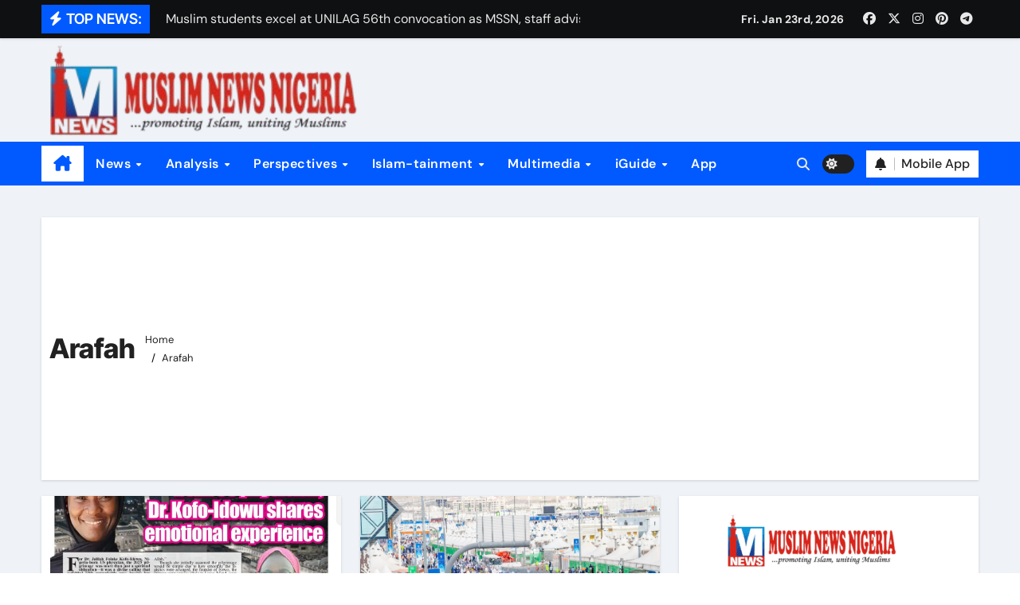

--- FILE ---
content_type: text/html; charset=UTF-8
request_url: https://muslimnews.com.ng/tag/arafah/
body_size: 19324
content:
<!DOCTYPE html>
<html lang="en-US" prefix="og: https://ogp.me/ns#">
<head>
<meta charset="UTF-8">
<meta name="viewport" content="width=device-width, initial-scale=1">
<link rel="profile" href="http://gmpg.org/xfn/11">

<!-- Search Engine Optimization by Rank Math - https://rankmath.com/ -->
<title>Arafah - Muslim News Nigeria</title>
<meta name="robots" content="follow, noindex"/>
<meta property="og:locale" content="en_US" />
<meta property="og:type" content="article" />
<meta property="og:title" content="Arafah - Muslim News Nigeria" />
<meta property="og:url" content="https://muslimnews.com.ng/tag/arafah/" />
<meta property="og:site_name" content="Muslim News Nigeria" />
<meta property="article:publisher" content="https://web.facebook.com/MuslimNewsNG" />
<meta property="og:image" content="https://muslimnews.com.ng/wp-content/uploads/2020/05/FB_IMG_1588528385410.jpg" />
<meta property="og:image:secure_url" content="https://muslimnews.com.ng/wp-content/uploads/2020/05/FB_IMG_1588528385410.jpg" />
<meta property="og:image:width" content="720" />
<meta property="og:image:height" content="720" />
<meta property="og:image:type" content="image/jpeg" />
<meta name="twitter:card" content="summary_large_image" />
<meta name="twitter:title" content="Arafah - Muslim News Nigeria" />
<meta name="twitter:image" content="https://muslimnews.com.ng/wp-content/uploads/2020/05/FB_IMG_1588528385410.jpg" />
<meta name="twitter:label1" content="Posts" />
<meta name="twitter:data1" content="16" />
<script type="application/ld+json" class="rank-math-schema">{"@context":"https://schema.org","@graph":[{"@type":"Organization","@id":"https://muslimnews.com.ng/#organization","name":"Muslim News Nigeria","url":"https://muslimnews.com.ng","sameAs":["https://web.facebook.com/MuslimNewsNG"],"logo":{"@type":"ImageObject","@id":"https://muslimnews.com.ng/#logo","url":"https://muslimnews.com.ng/wp-content/uploads/2020/05/FB_IMG_1588528385410.jpg","contentUrl":"https://muslimnews.com.ng/wp-content/uploads/2020/05/FB_IMG_1588528385410.jpg","caption":"Muslim News Nigeria","inLanguage":"en-US","width":"720","height":"720"}},{"@type":"WebSite","@id":"https://muslimnews.com.ng/#website","url":"https://muslimnews.com.ng","name":"Muslim News Nigeria","publisher":{"@id":"https://muslimnews.com.ng/#organization"},"inLanguage":"en-US"},{"@type":"CollectionPage","@id":"https://muslimnews.com.ng/tag/arafah/#webpage","url":"https://muslimnews.com.ng/tag/arafah/","name":"Arafah - Muslim News Nigeria","isPartOf":{"@id":"https://muslimnews.com.ng/#website"},"inLanguage":"en-US"}]}</script>
<!-- /Rank Math WordPress SEO plugin -->

<link rel='dns-prefetch' href='//stats.wp.com' />
<link rel='dns-prefetch' href='//www.googletagmanager.com' />
<link rel='dns-prefetch' href='//pagead2.googlesyndication.com' />
<link rel="alternate" type="application/rss+xml" title="Muslim News Nigeria &raquo; Feed" href="https://muslimnews.com.ng/feed/" />
<link rel="alternate" type="application/rss+xml" title="Muslim News Nigeria &raquo; Comments Feed" href="https://muslimnews.com.ng/comments/feed/" />
<link rel="alternate" type="application/rss+xml" title="Muslim News Nigeria &raquo; Arafah Tag Feed" href="https://muslimnews.com.ng/tag/arafah/feed/" />
<style id='wp-img-auto-sizes-contain-inline-css' type='text/css'>
img:is([sizes=auto i],[sizes^="auto," i]){contain-intrinsic-size:3000px 1500px}
/*# sourceURL=wp-img-auto-sizes-contain-inline-css */
</style>

<link rel='stylesheet' id='newsair-theme-fonts-css' href='https://muslimnews.com.ng/wp-content/fonts/29f1fece16ccf27635432ec95a92c09d.css?ver=20201110' type='text/css' media='all' />
<style id='wp-emoji-styles-inline-css' type='text/css'>

	img.wp-smiley, img.emoji {
		display: inline !important;
		border: none !important;
		box-shadow: none !important;
		height: 1em !important;
		width: 1em !important;
		margin: 0 0.07em !important;
		vertical-align: -0.1em !important;
		background: none !important;
		padding: 0 !important;
	}
/*# sourceURL=wp-emoji-styles-inline-css */
</style>
<link rel='stylesheet' id='wp-block-library-css' href='https://muslimnews.com.ng/wp-includes/css/dist/block-library/style.min.css?ver=6.9' type='text/css' media='all' />
<style id='global-styles-inline-css' type='text/css'>
:root{--wp--preset--aspect-ratio--square: 1;--wp--preset--aspect-ratio--4-3: 4/3;--wp--preset--aspect-ratio--3-4: 3/4;--wp--preset--aspect-ratio--3-2: 3/2;--wp--preset--aspect-ratio--2-3: 2/3;--wp--preset--aspect-ratio--16-9: 16/9;--wp--preset--aspect-ratio--9-16: 9/16;--wp--preset--color--black: #000000;--wp--preset--color--cyan-bluish-gray: #abb8c3;--wp--preset--color--white: #ffffff;--wp--preset--color--pale-pink: #f78da7;--wp--preset--color--vivid-red: #cf2e2e;--wp--preset--color--luminous-vivid-orange: #ff6900;--wp--preset--color--luminous-vivid-amber: #fcb900;--wp--preset--color--light-green-cyan: #7bdcb5;--wp--preset--color--vivid-green-cyan: #00d084;--wp--preset--color--pale-cyan-blue: #8ed1fc;--wp--preset--color--vivid-cyan-blue: #0693e3;--wp--preset--color--vivid-purple: #9b51e0;--wp--preset--gradient--vivid-cyan-blue-to-vivid-purple: linear-gradient(135deg,rgb(6,147,227) 0%,rgb(155,81,224) 100%);--wp--preset--gradient--light-green-cyan-to-vivid-green-cyan: linear-gradient(135deg,rgb(122,220,180) 0%,rgb(0,208,130) 100%);--wp--preset--gradient--luminous-vivid-amber-to-luminous-vivid-orange: linear-gradient(135deg,rgb(252,185,0) 0%,rgb(255,105,0) 100%);--wp--preset--gradient--luminous-vivid-orange-to-vivid-red: linear-gradient(135deg,rgb(255,105,0) 0%,rgb(207,46,46) 100%);--wp--preset--gradient--very-light-gray-to-cyan-bluish-gray: linear-gradient(135deg,rgb(238,238,238) 0%,rgb(169,184,195) 100%);--wp--preset--gradient--cool-to-warm-spectrum: linear-gradient(135deg,rgb(74,234,220) 0%,rgb(151,120,209) 20%,rgb(207,42,186) 40%,rgb(238,44,130) 60%,rgb(251,105,98) 80%,rgb(254,248,76) 100%);--wp--preset--gradient--blush-light-purple: linear-gradient(135deg,rgb(255,206,236) 0%,rgb(152,150,240) 100%);--wp--preset--gradient--blush-bordeaux: linear-gradient(135deg,rgb(254,205,165) 0%,rgb(254,45,45) 50%,rgb(107,0,62) 100%);--wp--preset--gradient--luminous-dusk: linear-gradient(135deg,rgb(255,203,112) 0%,rgb(199,81,192) 50%,rgb(65,88,208) 100%);--wp--preset--gradient--pale-ocean: linear-gradient(135deg,rgb(255,245,203) 0%,rgb(182,227,212) 50%,rgb(51,167,181) 100%);--wp--preset--gradient--electric-grass: linear-gradient(135deg,rgb(202,248,128) 0%,rgb(113,206,126) 100%);--wp--preset--gradient--midnight: linear-gradient(135deg,rgb(2,3,129) 0%,rgb(40,116,252) 100%);--wp--preset--font-size--small: 13px;--wp--preset--font-size--medium: 20px;--wp--preset--font-size--large: 36px;--wp--preset--font-size--x-large: 42px;--wp--preset--spacing--20: 0.44rem;--wp--preset--spacing--30: 0.67rem;--wp--preset--spacing--40: 1rem;--wp--preset--spacing--50: 1.5rem;--wp--preset--spacing--60: 2.25rem;--wp--preset--spacing--70: 3.38rem;--wp--preset--spacing--80: 5.06rem;--wp--preset--shadow--natural: 6px 6px 9px rgba(0, 0, 0, 0.2);--wp--preset--shadow--deep: 12px 12px 50px rgba(0, 0, 0, 0.4);--wp--preset--shadow--sharp: 6px 6px 0px rgba(0, 0, 0, 0.2);--wp--preset--shadow--outlined: 6px 6px 0px -3px rgb(255, 255, 255), 6px 6px rgb(0, 0, 0);--wp--preset--shadow--crisp: 6px 6px 0px rgb(0, 0, 0);}:root :where(.is-layout-flow) > :first-child{margin-block-start: 0;}:root :where(.is-layout-flow) > :last-child{margin-block-end: 0;}:root :where(.is-layout-flow) > *{margin-block-start: 24px;margin-block-end: 0;}:root :where(.is-layout-constrained) > :first-child{margin-block-start: 0;}:root :where(.is-layout-constrained) > :last-child{margin-block-end: 0;}:root :where(.is-layout-constrained) > *{margin-block-start: 24px;margin-block-end: 0;}:root :where(.is-layout-flex){gap: 24px;}:root :where(.is-layout-grid){gap: 24px;}body .is-layout-flex{display: flex;}.is-layout-flex{flex-wrap: wrap;align-items: center;}.is-layout-flex > :is(*, div){margin: 0;}body .is-layout-grid{display: grid;}.is-layout-grid > :is(*, div){margin: 0;}.has-black-color{color: var(--wp--preset--color--black) !important;}.has-cyan-bluish-gray-color{color: var(--wp--preset--color--cyan-bluish-gray) !important;}.has-white-color{color: var(--wp--preset--color--white) !important;}.has-pale-pink-color{color: var(--wp--preset--color--pale-pink) !important;}.has-vivid-red-color{color: var(--wp--preset--color--vivid-red) !important;}.has-luminous-vivid-orange-color{color: var(--wp--preset--color--luminous-vivid-orange) !important;}.has-luminous-vivid-amber-color{color: var(--wp--preset--color--luminous-vivid-amber) !important;}.has-light-green-cyan-color{color: var(--wp--preset--color--light-green-cyan) !important;}.has-vivid-green-cyan-color{color: var(--wp--preset--color--vivid-green-cyan) !important;}.has-pale-cyan-blue-color{color: var(--wp--preset--color--pale-cyan-blue) !important;}.has-vivid-cyan-blue-color{color: var(--wp--preset--color--vivid-cyan-blue) !important;}.has-vivid-purple-color{color: var(--wp--preset--color--vivid-purple) !important;}.has-black-background-color{background-color: var(--wp--preset--color--black) !important;}.has-cyan-bluish-gray-background-color{background-color: var(--wp--preset--color--cyan-bluish-gray) !important;}.has-white-background-color{background-color: var(--wp--preset--color--white) !important;}.has-pale-pink-background-color{background-color: var(--wp--preset--color--pale-pink) !important;}.has-vivid-red-background-color{background-color: var(--wp--preset--color--vivid-red) !important;}.has-luminous-vivid-orange-background-color{background-color: var(--wp--preset--color--luminous-vivid-orange) !important;}.has-luminous-vivid-amber-background-color{background-color: var(--wp--preset--color--luminous-vivid-amber) !important;}.has-light-green-cyan-background-color{background-color: var(--wp--preset--color--light-green-cyan) !important;}.has-vivid-green-cyan-background-color{background-color: var(--wp--preset--color--vivid-green-cyan) !important;}.has-pale-cyan-blue-background-color{background-color: var(--wp--preset--color--pale-cyan-blue) !important;}.has-vivid-cyan-blue-background-color{background-color: var(--wp--preset--color--vivid-cyan-blue) !important;}.has-vivid-purple-background-color{background-color: var(--wp--preset--color--vivid-purple) !important;}.has-black-border-color{border-color: var(--wp--preset--color--black) !important;}.has-cyan-bluish-gray-border-color{border-color: var(--wp--preset--color--cyan-bluish-gray) !important;}.has-white-border-color{border-color: var(--wp--preset--color--white) !important;}.has-pale-pink-border-color{border-color: var(--wp--preset--color--pale-pink) !important;}.has-vivid-red-border-color{border-color: var(--wp--preset--color--vivid-red) !important;}.has-luminous-vivid-orange-border-color{border-color: var(--wp--preset--color--luminous-vivid-orange) !important;}.has-luminous-vivid-amber-border-color{border-color: var(--wp--preset--color--luminous-vivid-amber) !important;}.has-light-green-cyan-border-color{border-color: var(--wp--preset--color--light-green-cyan) !important;}.has-vivid-green-cyan-border-color{border-color: var(--wp--preset--color--vivid-green-cyan) !important;}.has-pale-cyan-blue-border-color{border-color: var(--wp--preset--color--pale-cyan-blue) !important;}.has-vivid-cyan-blue-border-color{border-color: var(--wp--preset--color--vivid-cyan-blue) !important;}.has-vivid-purple-border-color{border-color: var(--wp--preset--color--vivid-purple) !important;}.has-vivid-cyan-blue-to-vivid-purple-gradient-background{background: var(--wp--preset--gradient--vivid-cyan-blue-to-vivid-purple) !important;}.has-light-green-cyan-to-vivid-green-cyan-gradient-background{background: var(--wp--preset--gradient--light-green-cyan-to-vivid-green-cyan) !important;}.has-luminous-vivid-amber-to-luminous-vivid-orange-gradient-background{background: var(--wp--preset--gradient--luminous-vivid-amber-to-luminous-vivid-orange) !important;}.has-luminous-vivid-orange-to-vivid-red-gradient-background{background: var(--wp--preset--gradient--luminous-vivid-orange-to-vivid-red) !important;}.has-very-light-gray-to-cyan-bluish-gray-gradient-background{background: var(--wp--preset--gradient--very-light-gray-to-cyan-bluish-gray) !important;}.has-cool-to-warm-spectrum-gradient-background{background: var(--wp--preset--gradient--cool-to-warm-spectrum) !important;}.has-blush-light-purple-gradient-background{background: var(--wp--preset--gradient--blush-light-purple) !important;}.has-blush-bordeaux-gradient-background{background: var(--wp--preset--gradient--blush-bordeaux) !important;}.has-luminous-dusk-gradient-background{background: var(--wp--preset--gradient--luminous-dusk) !important;}.has-pale-ocean-gradient-background{background: var(--wp--preset--gradient--pale-ocean) !important;}.has-electric-grass-gradient-background{background: var(--wp--preset--gradient--electric-grass) !important;}.has-midnight-gradient-background{background: var(--wp--preset--gradient--midnight) !important;}.has-small-font-size{font-size: var(--wp--preset--font-size--small) !important;}.has-medium-font-size{font-size: var(--wp--preset--font-size--medium) !important;}.has-large-font-size{font-size: var(--wp--preset--font-size--large) !important;}.has-x-large-font-size{font-size: var(--wp--preset--font-size--x-large) !important;}
/*# sourceURL=global-styles-inline-css */
</style>

<style id='classic-theme-styles-inline-css' type='text/css'>
/*! This file is auto-generated */
.wp-block-button__link{color:#fff;background-color:#32373c;border-radius:9999px;box-shadow:none;text-decoration:none;padding:calc(.667em + 2px) calc(1.333em + 2px);font-size:1.125em}.wp-block-file__button{background:#32373c;color:#fff;text-decoration:none}
/*# sourceURL=/wp-includes/css/classic-themes.min.css */
</style>
<link rel='stylesheet' id='all-css-css' href='https://muslimnews.com.ng/wp-content/themes/newsair/css/all.css?ver=6.9' type='text/css' media='all' />
<link rel='stylesheet' id='dark-css' href='https://muslimnews.com.ng/wp-content/themes/newsair/css/colors/dark.css?ver=6.9' type='text/css' media='all' />
<link rel='stylesheet' id='default-css' href='https://muslimnews.com.ng/wp-content/themes/newsair/css/colors/default.css?ver=6.9' type='text/css' media='all' />
<link rel='stylesheet' id='bootstrap-css' href='https://muslimnews.com.ng/wp-content/themes/newsair/css/bootstrap.css?ver=6.9' type='text/css' media='all' />
<link rel='stylesheet' id='newsair-style-css' href='https://muslimnews.com.ng/wp-content/themes/newsair/style.css?ver=6.9' type='text/css' media='all' />
<link rel='stylesheet' id='swiper-bundle-css-css' href='https://muslimnews.com.ng/wp-content/themes/newsair/css/swiper-bundle.css?ver=6.9' type='text/css' media='all' />
<link rel='stylesheet' id='smartmenus-css' href='https://muslimnews.com.ng/wp-content/themes/newsair/css/jquery.smartmenus.bootstrap.css?ver=6.9' type='text/css' media='all' />
<link rel='stylesheet' id='animate-css' href='https://muslimnews.com.ng/wp-content/themes/newsair/css/animate.css?ver=6.9' type='text/css' media='all' />
<link rel='stylesheet' id='newsair-custom-css-css' href='https://muslimnews.com.ng/wp-content/themes/newsair/inc/ansar/customize/css/customizer.css?ver=1.0' type='text/css' media='all' />
<script type="text/javascript" src="https://muslimnews.com.ng/wp-includes/js/jquery/jquery.min.js?ver=3.7.1" id="jquery-core-js"></script>
<script type="text/javascript" src="https://muslimnews.com.ng/wp-includes/js/jquery/jquery-migrate.min.js?ver=3.4.1" id="jquery-migrate-js"></script>
<script type="text/javascript" src="https://muslimnews.com.ng/wp-content/themes/newsair/js/navigation.js?ver=6.9" id="newsair-navigation-js"></script>
<script type="text/javascript" src="https://muslimnews.com.ng/wp-content/themes/newsair/js/bootstrap.js?ver=6.9" id="bootstrap_script-js"></script>
<script type="text/javascript" src="https://muslimnews.com.ng/wp-content/themes/newsair/js/swiper-bundle.js?ver=6.9" id="swiper-bundle-js"></script>
<script type="text/javascript" src="https://muslimnews.com.ng/wp-content/themes/newsair/js/hc-sticky.js?ver=6.9" id="sticky-js-js"></script>
<script type="text/javascript" src="https://muslimnews.com.ng/wp-content/themes/newsair/js/jquery.sticky.js?ver=6.9" id="sticky-header-js-js"></script>
<script type="text/javascript" src="https://muslimnews.com.ng/wp-content/themes/newsair/js/jquery.smartmenus.js?ver=6.9" id="smartmenus-js-js"></script>
<script type="text/javascript" src="https://muslimnews.com.ng/wp-content/themes/newsair/js/jquery.smartmenus.bootstrap.js?ver=6.9" id="bootstrap-smartmenus-js-js"></script>
<script type="text/javascript" src="https://muslimnews.com.ng/wp-content/themes/newsair/js/jquery.cookie.min.js?ver=6.9" id="jquery-cookie-js"></script>
<link rel="https://api.w.org/" href="https://muslimnews.com.ng/wp-json/" /><link rel="alternate" title="JSON" type="application/json" href="https://muslimnews.com.ng/wp-json/wp/v2/tags/869" /><link rel="EditURI" type="application/rsd+xml" title="RSD" href="https://muslimnews.com.ng/xmlrpc.php?rsd" />
<meta name="generator" content="WordPress 6.9" />
<!-- auto ad code generated by Easy Google AdSense plugin v1.0.13 --><script async src="https://pagead2.googlesyndication.com/pagead/js/adsbygoogle.js?client=ca-pub-3512522952263283" crossorigin="anonymous"></script><!-- Easy Google AdSense plugin --><meta name="generator" content="Site Kit by Google 1.168.0" />	<style>img#wpstats{display:none}</style>
		<style type="text/css" id="custom-background-css">
    .wrapper { background-color: #}
</style>
<style>
  .bs-blog-post p:nth-of-type(1)::first-letter {
    display: none;
}
</style>
<style>
.bs-header-main {
  background-image: url("https://muslimnews.com.ng/wp-content/themes/newsair/images/head-back.jpg" );
}
</style>
  <style>
  .bs-default .bs-header-main .inner{
    background-color:  }
  </style>
<style>
  .bs-default .bs-header-main .inner, .bs-headthree .bs-header-main .inner{ 
    height:px; 
  }

  @media (max-width:991px) {
    .bs-default .bs-header-main .inner, .bs-headthree .bs-header-main .inner{ 
      height:px; 
    }
  }
  @media (max-width:576px) {
    .bs-default .bs-header-main .inner, .bs-headthree .bs-header-main .inner{ 
      height:px; 
    }
  }
</style>

<!-- Google AdSense meta tags added by Site Kit -->
<meta name="google-adsense-platform-account" content="ca-host-pub-2644536267352236">
<meta name="google-adsense-platform-domain" content="sitekit.withgoogle.com">
<!-- End Google AdSense meta tags added by Site Kit -->
      <meta name="onesignal" content="wordpress-plugin"/>
            <script>

      window.OneSignalDeferred = window.OneSignalDeferred || [];

      OneSignalDeferred.push(function(OneSignal) {
        var oneSignal_options = {};
        window._oneSignalInitOptions = oneSignal_options;

        oneSignal_options['serviceWorkerParam'] = { scope: '/' };
oneSignal_options['serviceWorkerPath'] = 'OneSignalSDKWorker.js.php';

        OneSignal.Notifications.setDefaultUrl("https://muslimnews.com.ng");

        oneSignal_options['wordpress'] = true;
oneSignal_options['appId'] = '853bbe71-4f97-4c32-b6bd-e377cd387f7e';
oneSignal_options['allowLocalhostAsSecureOrigin'] = true;
oneSignal_options['welcomeNotification'] = { };
oneSignal_options['welcomeNotification']['title'] = "";
oneSignal_options['welcomeNotification']['message'] = "";
oneSignal_options['path'] = "https://muslimnews.com.ng/wp-content/plugins/onesignal-free-web-push-notifications/sdk_files/";
oneSignal_options['promptOptions'] = { };
oneSignal_options['notifyButton'] = { };
oneSignal_options['notifyButton']['enable'] = true;
oneSignal_options['notifyButton']['position'] = 'bottom-right';
oneSignal_options['notifyButton']['theme'] = 'default';
oneSignal_options['notifyButton']['size'] = 'medium';
oneSignal_options['notifyButton']['showCredit'] = true;
oneSignal_options['notifyButton']['text'] = {};
              OneSignal.init(window._oneSignalInitOptions);
              OneSignal.Slidedown.promptPush()      });

      function documentInitOneSignal() {
        var oneSignal_elements = document.getElementsByClassName("OneSignal-prompt");

        var oneSignalLinkClickHandler = function(event) { OneSignal.Notifications.requestPermission(); event.preventDefault(); };        for(var i = 0; i < oneSignal_elements.length; i++)
          oneSignal_elements[i].addEventListener('click', oneSignalLinkClickHandler, false);
      }

      if (document.readyState === 'complete') {
           documentInitOneSignal();
      }
      else {
           window.addEventListener("load", function(event){
               documentInitOneSignal();
          });
      }
    </script>
    <style type="text/css">
    
        .site-title,
        .site-description {
            position: absolute;
            clip: rect(1px, 1px, 1px, 1px);
        }

        </style>
    
<!-- Google AdSense snippet added by Site Kit -->
<script type="text/javascript" async="async" src="https://pagead2.googlesyndication.com/pagead/js/adsbygoogle.js?client=ca-pub-3512522952263283&amp;host=ca-host-pub-2644536267352236" crossorigin="anonymous"></script>

<!-- End Google AdSense snippet added by Site Kit -->
<link rel="icon" href="https://muslimnews.com.ng/wp-content/uploads/2018/08/cropped-iconlogo-2-32x32.jpg" sizes="32x32" />
<link rel="icon" href="https://muslimnews.com.ng/wp-content/uploads/2018/08/cropped-iconlogo-2-192x192.jpg" sizes="192x192" />
<link rel="apple-touch-icon" href="https://muslimnews.com.ng/wp-content/uploads/2018/08/cropped-iconlogo-2-180x180.jpg" />
<meta name="msapplication-TileImage" content="https://muslimnews.com.ng/wp-content/uploads/2018/08/cropped-iconlogo-2-270x270.jpg" />
</head>
<body class="archive tag tag-arafah tag-869 wp-custom-logo wp-embed-responsive wp-theme-newsair wide hfeed  ta-hide-date-author-in-list defaultcolor" >
<div id="page" class="site">
<a class="skip-link screen-reader-text" href="#content">
Skip to content</a>

<!--wrapper-->
<div class="wrapper" id="custom-background-css">
<!--==================== TOP BAR ====================-->
  <div class="sidenav offcanvas offcanvas-end" tabindex="-1" id="offcanvasExample" aria-labelledby="offcanvasExampleLabel">
    <div class="offcanvas-header">
      <h5 class="offcanvas-title" id="offcanvasExampleLabel"> </h5>
      <a href="#" class="btn_close" data-bs-dismiss="offcanvas" aria-label="Close"><i class="fas fa-times"></i></a>
    </div>
    <div class="offcanvas-body">
      <ul class="nav navbar-nav sm sm-vertical"><li class="nav-item menu-item "><a class="nav-link " href="https://muslimnews.com.ng/" title="Home">Home</a></li><li class="nav-item menu-item page_item dropdown page-item-15086"><a class="nav-link" href="https://muslimnews.com.ng/cmp-2021-result-abuja-center/">CMP 2021 Result (Abuja Center)</a></li><li class="nav-item menu-item page_item dropdown page-item-15108"><a class="nav-link" href="https://muslimnews.com.ng/cmp-2021-result-akure-center/">CMP 2021 Result (Akure Center)</a></li><li class="nav-item menu-item page_item dropdown page-item-15110"><a class="nav-link" href="https://muslimnews.com.ng/cmp-2021-result-ede-center/">CMP 2021 Result (Ede Center)</a></li><li class="nav-item menu-item page_item dropdown page-item-15114"><a class="nav-link" href="https://muslimnews.com.ng/cmp-2021-result-ile-ife-center/">CMP 2021 Result (Ile-Ife Center)</a></li><li class="nav-item menu-item page_item dropdown page-item-15115"><a class="nav-link" href="https://muslimnews.com.ng/cmp-2021-result-ilesha-center/">CMP 2021 Result (Ilesha Center)</a></li><li class="nav-item menu-item page_item dropdown page-item-15121"><a class="nav-link" href="https://muslimnews.com.ng/cmp-2021-result-iwo-center/">CMP 2021 Result (Iwo Center)</a></li><li class="nav-item menu-item page_item dropdown page-item-15123"><a class="nav-link" href="https://muslimnews.com.ng/cmp-2021-result-kwara-center/">CMP 2021 Result (Kwara Center)</a></li><li class="nav-item menu-item page_item dropdown page-item-15112"><a class="nav-link" href="https://muslimnews.com.ng/cmp-2021-result-oshogbo-center/">CMP 2021 Result (Oshogbo Center)</a></li><li class="nav-item menu-item page_item dropdown page-item-15118"><a class="nav-link" href="https://muslimnews.com.ng/cmp-2021-result-owena-center/">CMP 2021 Result (Owena Center)</a></li><li class="nav-item menu-item page_item dropdown page-item-35338"><a class="nav-link" href="https://muslimnews.com.ng/home/">Home</a></li><li class="nav-item menu-item page_item dropdown page-item-7787"><a class="nav-link" href="https://muslimnews.com.ng/muslim-new-mobile-privacy-policy/">Muslim New Mobile Privacy Policy</a></li><li class="nav-item menu-item page_item dropdown page-item-38407"><a class="nav-link" href="https://muslimnews.com.ng/muslim-news-mobile/">Muslim News Mobile</a></li><li class="nav-item menu-item page_item dropdown page-item-2094"><a class="nav-link" href="https://muslimnews.com.ng/support-muslim-news-nigeria/">Support Muslim News Nigeria</a></li></ul>
    </div>
  </div>
    <!--header-->
  <header class="bs-default">
    <!--top-bar-->
    <div class="bs-head-detail d-none d-lg-block">
          <div class="container">
      <div class="row align-items-center">
                    <div class="col-md-7 col-xs-12">
              <div class="mg-latest-news">
                                  <!-- mg-latest-news -->
                    <div class="bn_title">
                      <h5 class="title"><i class="fas fa-bolt"></i><span>TOP NEWS:</span></h5>
                    </div>
                 <!-- mg-latest-news_slider -->
                 <div class="mg-latest-news-slider bs swiper-container">
                    <div class="swiper-wrapper">
                                                <div class="swiper-slide">
                            <a href="https://muslimnews.com.ng/2026/01/23/waali-tmc-lagos-earns-distinction-at-unilag-executive-master-programme/">
                              <span>Waali TMC Lagos Earns Distinction at UNILAG Executive Master of Non-Interest Finance</span>
                            </a>
                          </div> 
                                                    <div class="swiper-slide">
                            <a href="https://muslimnews.com.ng/2026/01/23/muslim-students-excel-at-unilag-56th-convocation-as-mssn-staff-adviser-urge-graduates-to-uphold-faith-integrity/">
                              <span>Muslim students excel at UNILAG 56th convocation as MSSN, staff adviser urge graduates to uphold faith, integrity</span>
                            </a>
                          </div> 
                                                    <div class="swiper-slide">
                            <a href="https://muslimnews.com.ng/2026/01/23/maryam-oso-emerges-best-graduating-law-student-at-unilag/">
                              <span>Maryam Oso Emerges Best Graduating Law Student at UNILAG</span>
                            </a>
                          </div> 
                                                    <div class="swiper-slide">
                            <a href="https://muslimnews.com.ng/2026/01/21/experts-task-nigerians-on-islamic-finance-halal-economy-at-muslim-economic-summit/">
                              <span>Experts task Nigerians on Islamic Finance, Halal Economy at Muslim Economic Summit</span>
                            </a>
                          </div> 
                                                    <div class="swiper-slide">
                            <a href="https://muslimnews.com.ng/2026/01/21/ibadullah-mudir-sheikh-sulaiman-adewuyi-bags-phd-at-al-hikmah-university/">
                              <span>Ibadullah Mudir, Sheikh Sulaiman Adewuyi, Bags PhD at Al-Hikmah University</span>
                            </a>
                          </div> 
                                                    <div class="swiper-slide">
                            <a href="https://muslimnews.com.ng/2026/01/21/from-setbacks-to-the-top-umamah-tajudeen-bags-first-class-emerges-best-student-in-insurance-at-unilag/">
                              <span>FROM SETBACKS TO THE TOP: Umamah Tajudeen Bags First Class, Emerges Best Student in Insurance at UNILAG</span>
                            </a>
                          </div> 
                                                    <div class="swiper-slide">
                            <a href="https://muslimnews.com.ng/2026/01/20/gov-abdulrazaq-leads-kwarans-as-chief-imam-of-ilorin-laid-to-rest-amid-tears-prayers/">
                              <span>Gov AbdulRazaq leads Kwarans as Chief Imam of Ilorin laid to rest amid tears, prayers</span>
                            </a>
                          </div> 
                                                    <div class="swiper-slide">
                            <a href="https://muslimnews.com.ng/2026/01/20/nahcon-concludes-second-pre-hajj-visit-to-saudi-arabia-ahead-of-2026-pilgrimage/">
                              <span>NAHCON concludes second pre-Hajj visit to Saudi Arabia ahead of 2026 pilgrimage</span>
                            </a>
                          </div> 
                                                    <div class="swiper-slide">
                            <a href="https://muslimnews.com.ng/2026/01/20/dont-reignite-hijab-crisis-mssnlagos-warns-sanwo-olu/">
                              <span>Don’t reignite Hijab crisis, MSSNLagos warns Sanwo-Olu</span>
                            </a>
                          </div> 
                                                    <div class="swiper-slide">
                            <a href="https://muslimnews.com.ng/2026/01/20/muswen-hails-olowu-of-owu-for-attending-historic-gpc-meeting/">
                              <span>MUSWEN hails Olowu of Owu for attending historic GPC meeting</span>
                            </a>
                          </div> 
                                                    <div class="swiper-slide">
                            <a href="https://muslimnews.com.ng/2026/01/20/one-month-to-ramadan-sultan-declares-tuesday-first-day-of-shaaban/">
                              <span>One month to Ramadan: Sultan declares Tuesday first day of Sha’aban</span>
                            </a>
                          </div> 
                                                    <div class="swiper-slide">
                            <a href="https://muslimnews.com.ng/2026/01/19/end-of-an-era-as-ilorin-chief-imam-sheikh-bashir-salihu-dies-at-75/">
                              <span>End of an era as Ilorin Chief Imam, Sheikh Bashir Salihu, dies at 75</span>
                            </a>
                          </div> 
                                                    <div class="swiper-slide">
                            <a href="https://muslimnews.com.ng/2026/01/18/emir-of-kano-dahiru-bauchi-pray-for-peace-in-nigeria-as-3-million-converge-in-katsina-for-2026-mawlid-nabiyy/">
                              <span>Emir of Kano, Dahiru-Bauchi pray for peace in Nigeria as 3 million converge in Katsina for 2026 Mawlid Nabiyy</span>
                            </a>
                          </div> 
                                                    <div class="swiper-slide">
                            <a href="https://muslimnews.com.ng/2026/01/18/family-celebration-abuja-gears-up-as-nine-children-of-defence-minister-wed-same-day/">
                              <span>Family celebration: Abuja gears up as nine children of Defence Minister wed same day</span>
                            </a>
                          </div> 
                                                    <div class="swiper-slide">
                            <a href="https://muslimnews.com.ng/2026/01/18/alternative-bank-sets-pace-for-nigerias-islamic-capital-market-in-2026-with-20m-%e2%82%a65bn-sukuk/">
                              <span>Alternative Bank sets pace for Nigeria’s Islamic capital market in 2026 with $20m, ₦5bn sukuk</span>
                            </a>
                          </div> 
                           
                    </div>
                  </div>
                  <!-- // mg-latest-news_slider --> 
                </div>
            </div>
            <!--/col-md-6-->
            <div class="col-md-5 col-xs-12">
            <div class="d-flex flex-wrap align-items-center justify-content-end">
                  <div class="top-date ms-1">
            <span class="day">
         Fri. Jan 23rd, 2026             </span>
        </div>
        <ul class="bs-social d-flex justify-content-center justify-content-lg-end">
              <li>
            <a  href="#">
              <i class="fab fa-facebook"></i>
            </a>
          </li>
                    <li>
            <a  href="#">
              <i class="fa-brands fa-x-twitter"></i>
            </a>
          </li>
                    <li>
            <a  href="#">
              <i class="fab fa-instagram"></i>
            </a>
          </li>
                    <li>
            <a  href="#">
              <i class="fab fa-pinterest"></i>
            </a>
          </li>
                    <li>
            <a  href="#">
              <i class="fab fa-telegram"></i>
            </a>
          </li>
            </ul>
                </div>
            </div>
            <!--/col-md-6-->
          </div>
        </div>
    </div>
    <!--/top-bar-->
    <div class="clearfix"></div>
    <!-- Main Menu Area-->
      <!-- Main Menu Area-->        
  <div class="bs-header-main">
    <div class="inner responsive">
      <div class="container">
        <div class="row align-items-center">
          <div class="navbar-header col-lg-4 text-start d-none d-lg-block">
              <!-- Display the Custom Logo -->
              <div class="site-logo">
                  <a href="https://muslimnews.com.ng/" class="navbar-brand" rel="home"><img width="286" height="90" src="https://muslimnews.com.ng/wp-content/uploads/2025/08/mnn-logo-transparent.png" class="custom-logo" alt="Muslim News Nigeria" decoding="async" /></a>              </div>

              <div class="site-branding-text d-none">
                                  <p class="site-title"> <a href="https://muslimnews.com.ng/" rel="home">Muslim News Nigeria</a></p>
                                  <p class="site-description">...promoting Islam...Uniting Muslims</p>
              </div>
            </div>
                    </div>
      </div>
    </div>
  </div>
  <!-- /Main Menu Area-->
    <!-- /Main Menu Area-->
     
  <div class="bs-menu-full sticky-header">
    <div class="container">
      <nav class="navbar navbar-expand-lg navbar-wp">
                <!-- Home Icon -->
        <div class="active homebtn home d-none d-lg-flex">
          <a class="title" title="Home" href="https://muslimnews.com.ng">
            <span class="fa-solid fa-house-chimney"></span>
          </a>
        </div>
        <!-- /Home Icon -->
                <!-- Mobile Header -->
        <div class="m-header align-items-center justify-content-justify">
          <!-- navbar-toggle -->
          <button id="nav-btn" class="navbar-toggler x collapsed" type="button" data-bs-toggle="collapse"
            data-bs-target="#navbar-wp" aria-controls="navbar-wp" aria-expanded="false"
            aria-label="Toggle navigation">
            <span class="icon-bar"></span>
            <span class="icon-bar"></span>
            <span class="icon-bar"></span>
          </button>
          <div class="navbar-header">
            <!-- Display the Custom Logo -->
            <div class="site-logo">
              <a href="https://muslimnews.com.ng/" class="navbar-brand" rel="home"><img width="286" height="90" src="https://muslimnews.com.ng/wp-content/uploads/2025/08/mnn-logo-transparent.png" class="custom-logo" alt="Muslim News Nigeria" decoding="async" /></a>            </div>
            <div class="site-branding-text d-none">
              <div class="site-title"> <a href="https://muslimnews.com.ng/" rel="home">Muslim News Nigeria</a></div>
              <p class="site-description">...promoting Islam...Uniting Muslims</p>
            </div>
          </div>
          <div class="right-nav"> 
          <!-- /navbar-toggle -->
                      <a class="msearch ml-auto" data-bs-target="#exampleModal"  href="#" data-bs-toggle="modal"> 
            <i class="fas fa-search"></i> 
          </a>
                  </div>
        </div>
        <!-- /Mobile Header -->
        <div class="collapse navbar-collapse" id="navbar-wp">
          <ul id="menu-mainmenu" class="me-auto nav navbar-nav"><li id="menu-item-35" class="menu-item menu-item-type-custom menu-item-object-custom menu-item-has-children menu-item-35 dropdown"><a class="nav-link" title="News" href="#" data-toggle="dropdown" class="dropdown-toggle">News </a>
<ul role="menu" class=" dropdown-menu">
	<li id="menu-item-134" class="menu-item menu-item-type-taxonomy menu-item-object-category menu-item-134"><a class="dropdown-item" title="Nigeria" href="https://muslimnews.com.ng/category/nigeria/">Nigeria<span class="menu-link-description">Nigeria</span></a></li>
	<li id="menu-item-119" class="menu-item menu-item-type-taxonomy menu-item-object-category menu-item-119"><a class="dropdown-item" title="Africa" href="https://muslimnews.com.ng/category/africa/">Africa<span class="menu-link-description">Africa</span></a></li>
	<li id="menu-item-130" class="menu-item menu-item-type-taxonomy menu-item-object-category menu-item-130"><a class="dropdown-item" title="Middle East" href="https://muslimnews.com.ng/category/middle-east/">Middle East<span class="menu-link-description">Middle East</span></a></li>
	<li id="menu-item-143" class="menu-item menu-item-type-taxonomy menu-item-object-category menu-item-143"><a class="dropdown-item" title="World" href="https://muslimnews.com.ng/category/world/">World<span class="menu-link-description">World</span></a></li>
	<li id="menu-item-125" class="menu-item menu-item-type-taxonomy menu-item-object-category menu-item-125"><a class="dropdown-item" title="Features" href="https://muslimnews.com.ng/category/features/">Features</a></li>
	<li id="menu-item-126" class="menu-item menu-item-type-taxonomy menu-item-object-category menu-item-126"><a class="dropdown-item" title="Interviews" href="https://muslimnews.com.ng/category/interviews/">Interviews</a></li>
	<li id="menu-item-133" class="menu-item menu-item-type-taxonomy menu-item-object-category menu-item-133"><a class="dropdown-item" title="New Edition" href="https://muslimnews.com.ng/category/new-edition/">New Edition</a></li>
	<li id="menu-item-131" class="menu-item menu-item-type-taxonomy menu-item-object-category menu-item-131"><a class="dropdown-item" title="Muslim News" href="https://muslimnews.com.ng/category/muslim-news/">Muslim News</a></li>
</ul>
</li>
<li id="menu-item-145" class="menu-item menu-item-type-custom menu-item-object-custom menu-item-has-children menu-item-145 dropdown"><a class="nav-link" title="Analysis" href="#" data-toggle="dropdown" class="dropdown-toggle">Analysis </a>
<ul role="menu" class=" dropdown-menu">
	<li id="menu-item-128" class="menu-item menu-item-type-taxonomy menu-item-object-category menu-item-128"><a class="dropdown-item" title="Islam &amp; Media" href="https://muslimnews.com.ng/category/islam-media/">Islam &amp; Media</a></li>
</ul>
</li>
<li id="menu-item-146" class="menu-item menu-item-type-custom menu-item-object-custom menu-item-has-children menu-item-146 dropdown"><a class="nav-link" title="Perspectives" href="#" data-toggle="dropdown" class="dropdown-toggle">Perspectives </a>
<ul role="menu" class=" dropdown-menu">
	<li id="menu-item-135" class="menu-item menu-item-type-taxonomy menu-item-object-category menu-item-135"><a class="dropdown-item" title="Opinion" href="https://muslimnews.com.ng/category/opinion/">Opinion</a></li>
	<li id="menu-item-138" class="menu-item menu-item-type-taxonomy menu-item-object-category menu-item-138"><a class="dropdown-item" title="Press Releases" href="https://muslimnews.com.ng/category/press-releases/">Press Releases<span class="menu-link-description">Press Release</span></a></li>
	<li id="menu-item-123" class="menu-item menu-item-type-taxonomy menu-item-object-category menu-item-123"><a class="dropdown-item" title="Editorial" href="https://muslimnews.com.ng/category/editorial/">Editorial<span class="menu-link-description">Editorial</span></a></li>
	<li id="menu-item-129" class="menu-item menu-item-type-taxonomy menu-item-object-category menu-item-129"><a class="dropdown-item" title="Letters" href="https://muslimnews.com.ng/category/letters/">Letters<span class="menu-link-description">Letters</span></a></li>
	<li id="menu-item-120" class="menu-item menu-item-type-taxonomy menu-item-object-category menu-item-120"><a class="dropdown-item" title="Al-Fahm" href="https://muslimnews.com.ng/category/al-fahm/">Al-Fahm<span class="menu-link-description">Al-Fahm</span></a></li>
</ul>
</li>
<li id="menu-item-147" class="menu-item menu-item-type-custom menu-item-object-custom menu-item-has-children menu-item-147 dropdown"><a class="nav-link" title="Islam-tainment" href="#" data-toggle="dropdown" class="dropdown-toggle">Islam-tainment </a>
<ul role="menu" class=" dropdown-menu">
	<li id="menu-item-140" class="menu-item menu-item-type-taxonomy menu-item-object-category menu-item-140"><a class="dropdown-item" title="Sports" href="https://muslimnews.com.ng/category/sports/">Sports<span class="menu-link-description">Sports</span></a></li>
	<li id="menu-item-121" class="menu-item menu-item-type-taxonomy menu-item-object-category menu-item-121"><a class="dropdown-item" title="Arts" href="https://muslimnews.com.ng/category/arts/">Arts<span class="menu-link-description">Arts</span></a></li>
	<li id="menu-item-137" class="menu-item menu-item-type-taxonomy menu-item-object-category menu-item-137"><a class="dropdown-item" title="Poetry" href="https://muslimnews.com.ng/category/poetry/">Poetry<span class="menu-link-description">Poetry</span></a></li>
</ul>
</li>
<li id="menu-item-148" class="menu-item menu-item-type-custom menu-item-object-custom menu-item-has-children menu-item-148 dropdown"><a class="nav-link" title="Multimedia" href="#" data-toggle="dropdown" class="dropdown-toggle">Multimedia </a>
<ul role="menu" class=" dropdown-menu">
	<li id="menu-item-122" class="menu-item menu-item-type-taxonomy menu-item-object-category menu-item-122"><a class="dropdown-item" title="Audio" href="https://muslimnews.com.ng/category/audios/">Audio<span class="menu-link-description">Audios</span></a></li>
	<li id="menu-item-142" class="menu-item menu-item-type-taxonomy menu-item-object-category menu-item-142"><a class="dropdown-item" title="Video" href="https://muslimnews.com.ng/category/videos/">Video<span class="menu-link-description">Videos</span></a></li>
	<li id="menu-item-136" class="menu-item menu-item-type-taxonomy menu-item-object-category menu-item-136"><a class="dropdown-item" title="Photos" href="https://muslimnews.com.ng/category/photos/">Photos<span class="menu-link-description">Photos</span></a></li>
	<li id="menu-item-127" class="menu-item menu-item-type-taxonomy menu-item-object-category menu-item-127"><a class="dropdown-item" title="Investigations" href="https://muslimnews.com.ng/category/investigations/">Investigations<span class="menu-link-description">Investigations</span></a></li>
</ul>
</li>
<li id="menu-item-149" class="menu-item menu-item-type-custom menu-item-object-custom menu-item-has-children menu-item-149 dropdown"><a class="nav-link" title="iGuide" href="#" data-toggle="dropdown" class="dropdown-toggle">iGuide </a>
<ul role="menu" class=" dropdown-menu">
	<li id="menu-item-141" class="menu-item menu-item-type-taxonomy menu-item-object-category menu-item-141"><a class="dropdown-item" title="Testimony" href="https://muslimnews.com.ng/category/testimony/">Testimony<span class="menu-link-description">Testimony</span></a></li>
	<li id="menu-item-139" class="menu-item menu-item-type-taxonomy menu-item-object-category menu-item-139"><a class="dropdown-item" title="Salah" href="https://muslimnews.com.ng/category/salah/">Salah<span class="menu-link-description">Salah</span></a></li>
	<li id="menu-item-144" class="menu-item menu-item-type-taxonomy menu-item-object-category menu-item-144"><a class="dropdown-item" title="Zakat" href="https://muslimnews.com.ng/category/zakat/">Zakat<span class="menu-link-description">Zakat</span></a></li>
	<li id="menu-item-124" class="menu-item menu-item-type-taxonomy menu-item-object-category menu-item-124"><a class="dropdown-item" title="Fasting" href="https://muslimnews.com.ng/category/fasting/">Fasting<span class="menu-link-description">Fasting</span></a></li>
	<li id="menu-item-132" class="menu-item menu-item-type-taxonomy menu-item-object-category menu-item-132"><a class="dropdown-item" title="Muslim Personalities" href="https://muslimnews.com.ng/category/muslim-personalities/">Muslim Personalities<span class="menu-link-description">Muslim Personalities</span></a></li>
</ul>
</li>
<li id="menu-item-38415" class="menu-item menu-item-type-post_type menu-item-object-page menu-item-38415"><a class="nav-link" title="App" href="https://muslimnews.com.ng/muslim-news-mobile/">App</a></li>
</ul>        </div>
        <!-- Right nav -->
        <div class="desk-header right-nav pl-3 ml-auto my-2 my-lg-0 position-relative align-items-center">
                    <a class="msearch ml-auto" data-bs-target="#exampleModal"  href="#" data-bs-toggle="modal"> 
            <i class="fas fa-search"></i> 
          </a>
                  <label class="switch" for="switch">
            <input type="checkbox" name="theme" id="switch" class="defaultcolor" data-skin-mode="defaultcolor">
            <span class="slider"></span>
          </label>
         
            <a href="https://muslimnews.com.ng/muslim-news-mobile" class="subscribe-btn">
            <i class="fas fa-bell"></i> 
            <span>Mobile App</span>            </a>
                </div>
        <!-- /Right nav -->
      </nav> <!-- /Navigation -->
    </div>
  </div>
    </header>
  <!--/header-->
<main id="content" class="archive-class">
    <!--container-->
    <div class="container">
                <div class="bs-card-box page-entry-title">
                          <div class="page-entry-title-box">
                <h1 class="entry-title title mb-0">Arafah</h1>
                </div>            <div class="bs-breadcrumb-section">
                <div class="overlay">
                    <div class="container">
                        <div class="row">
                            <nav aria-label="breadcrumb">
                                <ol class="breadcrumb">
                                    <div role="navigation" aria-label="Breadcrumbs" class="breadcrumb-trail breadcrumbs" itemprop="breadcrumb"><ul class="breadcrumb trail-items" itemscope itemtype="http://schema.org/BreadcrumbList"><meta name="numberOfItems" content="2" /><meta name="itemListOrder" content="Ascending" /><li itemprop="itemListElement breadcrumb-item" itemscope itemtype="http://schema.org/ListItem" class="trail-item breadcrumb-item  trail-begin"><a href="https://muslimnews.com.ng/" rel="home" itemprop="item"><span itemprop="name">Home</span></a><meta itemprop="position" content="1" /></li><li itemprop="itemListElement breadcrumb-item" itemscope itemtype="http://schema.org/ListItem" class="trail-item breadcrumb-item  trail-end"><span itemprop="name"><span itemprop="name">Arafah</span></span><meta itemprop="position" content="2" /></li></ul></div> 
                                </ol>
                            </nav>
                        </div>
                    </div>
                </div>
            </div>
                </div>
                <!--row-->
        <div class="row">
                        <!--col-lg-8-->
                    <div class="col-lg-8 content-right">
                <div id="grid" class="row" >
                        <div id="post-34197" class="col-md-6 post-34197 post type-post status-publish format-standard has-post-thumbnail hentry category-hajj category-hajj-2025 tag-amal-outreach tag-arafah tag-dr-folake-jalilah-kofo-idowu tag-hajj tag-hajj-2025 tag-iyewo-clinic tag-mina">
<!-- bs-posts-sec bs-posts-modul-6 -->
    <div class="bs-blog-post grid-card"> 
                    <div class="bs-blog-thumb lg back-img" style="background-image: url('https://muslimnews.com.ng/wp-content/uploads/2025/06/FB_IMG_1749814198242.jpg');">
            <a href="https://muslimnews.com.ng/2025/06/13/my-joy-of-performing-hajj-2025-nigeria-born-us-physician-dr-kofo-idowu-shares-emotional-experience/" class="link-div"></a>
        </div> 
            <article class="small">
                            <div class="bs-blog-category">
                                            <a href="https://muslimnews.com.ng/category/hajj/" style="background-color:#005aff" id="category_779_color" >
                            Hajj                        </a>
                                            <a href="https://muslimnews.com.ng/category/hajj-2025/" style="background-color:#005aff" id="category_3397_color" >
                            Hajj 2025                        </a>
                                     </div>
                                <h4 class="title"><a href="https://muslimnews.com.ng/2025/06/13/my-joy-of-performing-hajj-2025-nigeria-born-us-physician-dr-kofo-idowu-shares-emotional-experience/">’My joy of performing Hajj 2025’ — Nigeria-born US physician, Dr. Kofo-Idowu shares emotional experience</a></h4>
                        <div class="bs-blog-meta">
                    <span class="bs-author">
            <a class="auth" href="https://muslimnews.com.ng/author/admin/"> 
            <img alt='' src='https://secure.gravatar.com/avatar/a536d85365f52ca61cee7ce08f3ea1692e85ae78ee850fd5a64af66be0cd8550?s=150&#038;d=mm&#038;r=g' srcset='https://secure.gravatar.com/avatar/a536d85365f52ca61cee7ce08f3ea1692e85ae78ee850fd5a64af66be0cd8550?s=300&#038;d=mm&#038;r=g 2x' class='avatar avatar-150 photo' height='150' width='150' decoding='async'/>Muslim News Nigeria            </a> 
        </span>
                <span class="bs-blog-date">
            <a href="https://muslimnews.com.ng/2025/06/"><time datetime="">Jun 13, 2025</time></a>
        </span>
                            </div>
        <p>For Dr. Folake Jalilah Kofo-Idowu, Nigeria-born US physician, the 2025 pilgrimage was more than just a spiritual obligation—it&hellip;</p>
 
         </article>
    </div>
</div>
                        <div id="post-34150" class="col-md-6 post-34150 post type-post status-publish format-standard has-post-thumbnail hentry category-hajj category-hajj-2025 tag-arafah tag-hajj-2025 tag-mina tag-nahcon tag-saudi-arabia">
<!-- bs-posts-sec bs-posts-modul-6 -->
    <div class="bs-blog-post grid-card"> 
                    <div class="bs-blog-thumb lg back-img" style="background-image: url('https://muslimnews.com.ng/wp-content/uploads/2025/06/20250610_151524.jpg');">
            <a href="https://muslimnews.com.ng/2025/06/10/nigerian-pilgrims-reflect-on-hajj-2025-gratitude-challenges-high-expectations/" class="link-div"></a>
        </div> 
            <article class="small">
                            <div class="bs-blog-category">
                                            <a href="https://muslimnews.com.ng/category/hajj/" style="background-color:#005aff" id="category_779_color" >
                            Hajj                        </a>
                                            <a href="https://muslimnews.com.ng/category/hajj-2025/" style="background-color:#005aff" id="category_3397_color" >
                            Hajj 2025                        </a>
                                     </div>
                                <h4 class="title"><a href="https://muslimnews.com.ng/2025/06/10/nigerian-pilgrims-reflect-on-hajj-2025-gratitude-challenges-high-expectations/">Nigerian pilgrims reflect on Hajj 2025: gratitude, challenges, high expectations</a></h4>
                        <div class="bs-blog-meta">
                    <span class="bs-author">
            <a class="auth" href="https://muslimnews.com.ng/author/admin/"> 
            <img alt='' src='https://secure.gravatar.com/avatar/a536d85365f52ca61cee7ce08f3ea1692e85ae78ee850fd5a64af66be0cd8550?s=150&#038;d=mm&#038;r=g' srcset='https://secure.gravatar.com/avatar/a536d85365f52ca61cee7ce08f3ea1692e85ae78ee850fd5a64af66be0cd8550?s=300&#038;d=mm&#038;r=g 2x' class='avatar avatar-150 photo' height='150' width='150' decoding='async'/>Muslim News Nigeria            </a> 
        </span>
                <span class="bs-blog-date">
            <a href="https://muslimnews.com.ng/2025/06/"><time datetime="">Jun 10, 2025</time></a>
        </span>
                            </div>
        <p>By Umar Adeleye Nigerian pilgrims have begun sharing their experiences on the just concluded Hajj 2025, highlighting both&hellip;</p>
 
         </article>
    </div>
</div>
                        <div id="post-34118" class="col-md-6 post-34118 post type-post status-publish format-standard has-post-thumbnail hentry category-hajj-2025 category-hajj tag-arafah tag-hajj-2025 tag-mina tag-saudi-arabia">
<!-- bs-posts-sec bs-posts-modul-6 -->
    <div class="bs-blog-post grid-card"> 
                    <div class="bs-blog-thumb lg back-img" style="background-image: url('https://muslimnews.com.ng/wp-content/uploads/2025/06/FB_IMG_1749463937861.jpg');">
            <a href="https://muslimnews.com.ng/2025/06/09/saudi-arabia-announces-successful-and-incident-free-hajj-1446/" class="link-div"></a>
        </div> 
            <article class="small">
                            <div class="bs-blog-category">
                                            <a href="https://muslimnews.com.ng/category/hajj/" style="background-color:#005aff" id="category_779_color" >
                            Hajj                        </a>
                                            <a href="https://muslimnews.com.ng/category/hajj-2025/" style="background-color:#005aff" id="category_3397_color" >
                            Hajj 2025                        </a>
                                     </div>
                                <h4 class="title"><a href="https://muslimnews.com.ng/2025/06/09/saudi-arabia-announces-successful-and-incident-free-hajj-1446/">Saudi Arabia announces successful and incident-free Hajj 1446</a></h4>
                        <div class="bs-blog-meta">
                    <span class="bs-author">
            <a class="auth" href="https://muslimnews.com.ng/author/admin/"> 
            <img alt='' src='https://secure.gravatar.com/avatar/a536d85365f52ca61cee7ce08f3ea1692e85ae78ee850fd5a64af66be0cd8550?s=150&#038;d=mm&#038;r=g' srcset='https://secure.gravatar.com/avatar/a536d85365f52ca61cee7ce08f3ea1692e85ae78ee850fd5a64af66be0cd8550?s=300&#038;d=mm&#038;r=g 2x' class='avatar avatar-150 photo' height='150' width='150' decoding='async'/>Muslim News Nigeria            </a> 
        </span>
                <span class="bs-blog-date">
            <a href="https://muslimnews.com.ng/2025/06/"><time datetime="">Jun 9, 2025</time></a>
        </span>
                            </div>
        <p>Prince Saud bin Mishaal, deputy emir of the Makkah Region and vice chairman of the Permanent Hajj and&hellip;</p>
 
         </article>
    </div>
</div>
                        <div id="post-34027" class="col-md-6 post-34027 post type-post status-publish format-standard has-post-thumbnail hentry category-hajj-2025 category-hajj category-muslim-news tag-arafah tag-arafat-day tag-hajj tag-hajj-2025 tag-mina tag-nahcon">
<!-- bs-posts-sec bs-posts-modul-6 -->
    <div class="bs-blog-post grid-card"> 
                    <div class="bs-blog-thumb lg back-img" style="background-image: url('https://muslimnews.com.ng/wp-content/uploads/2025/06/FB_IMG_1749106931974_1.jpg');">
            <a href="https://muslimnews.com.ng/2025/06/05/nigerian-pilgrims-engage-in-intense-worship-at-arafat/" class="link-div"></a>
        </div> 
            <article class="small">
                            <div class="bs-blog-category">
                                            <a href="https://muslimnews.com.ng/category/hajj/" style="background-color:#005aff" id="category_779_color" >
                            Hajj                        </a>
                                            <a href="https://muslimnews.com.ng/category/hajj-2025/" style="background-color:#005aff" id="category_3397_color" >
                            Hajj 2025                        </a>
                                            <a href="https://muslimnews.com.ng/category/muslim-news/" style="background-color:#005aff" id="category_2_color" >
                            Muslim News                        </a>
                                     </div>
                                <h4 class="title"><a href="https://muslimnews.com.ng/2025/06/05/nigerian-pilgrims-engage-in-intense-worship-at-arafat/">Hajj 2025: Nigerian pilgrims engage in intense worship at Arafat</a></h4>
                        <div class="bs-blog-meta">
                    <span class="bs-author">
            <a class="auth" href="https://muslimnews.com.ng/author/admin/"> 
            <img alt='' src='https://secure.gravatar.com/avatar/a536d85365f52ca61cee7ce08f3ea1692e85ae78ee850fd5a64af66be0cd8550?s=150&#038;d=mm&#038;r=g' srcset='https://secure.gravatar.com/avatar/a536d85365f52ca61cee7ce08f3ea1692e85ae78ee850fd5a64af66be0cd8550?s=300&#038;d=mm&#038;r=g 2x' class='avatar avatar-150 photo' height='150' width='150' loading='lazy' decoding='async'/>Muslim News Nigeria            </a> 
        </span>
                <span class="bs-blog-date">
            <a href="https://muslimnews.com.ng/2025/06/"><time datetime="">Jun 5, 2025</time></a>
        </span>
                            </div>
        <p>* As Sheikh Saleh bin Humaid delivers sermon + Why Saudi orders &#8216;stay in tents&#8217; for six hours&hellip;</p>
 
         </article>
    </div>
</div>
                        <div id="post-34024" class="col-md-6 post-34024 post type-post status-publish format-standard has-post-thumbnail hentry category-features category-muslim-events tag-arafah tag-arafat-day tag-eid-al-adha tag-ileya tag-qurban-bayram tag-sacrifice">
<!-- bs-posts-sec bs-posts-modul-6 -->
    <div class="bs-blog-post grid-card"> 
                    <div class="bs-blog-thumb lg back-img" style="background-image: url('https://muslimnews.com.ng/wp-content/uploads/2025/06/IMG-20190807-WA0020-1024x735-1.jpg');">
            <a href="https://muslimnews.com.ng/2025/06/05/the-fascinating-story-of-eid-al-adha-and-rulings-on-udhiyah-sacrificial-animals-by-rasheed-abubakar/" class="link-div"></a>
        </div> 
            <article class="small">
                            <div class="bs-blog-category">
                                            <a href="https://muslimnews.com.ng/category/features/" style="background-color:#005aff" id="category_7_color" >
                            Features                        </a>
                                            <a href="https://muslimnews.com.ng/category/muslim-events/" style="background-color:#005aff" id="category_208_color" >
                            Muslim Events                        </a>
                                     </div>
                                <h4 class="title"><a href="https://muslimnews.com.ng/2025/06/05/the-fascinating-story-of-eid-al-adha-and-rulings-on-udhiyah-sacrificial-animals-by-rasheed-abubakar/">The fascinating story of Eid-al-Adha and rulings on Ud’hiyah (sacrificial animals), By Rasheed Abubakar </a></h4>
                        <div class="bs-blog-meta">
                    <span class="bs-author">
            <a class="auth" href="https://muslimnews.com.ng/author/admin/"> 
            <img alt='' src='https://secure.gravatar.com/avatar/a536d85365f52ca61cee7ce08f3ea1692e85ae78ee850fd5a64af66be0cd8550?s=150&#038;d=mm&#038;r=g' srcset='https://secure.gravatar.com/avatar/a536d85365f52ca61cee7ce08f3ea1692e85ae78ee850fd5a64af66be0cd8550?s=300&#038;d=mm&#038;r=g 2x' class='avatar avatar-150 photo' height='150' width='150' loading='lazy' decoding='async'/>Muslim News Nigeria            </a> 
        </span>
                <span class="bs-blog-date">
            <a href="https://muslimnews.com.ng/2025/06/"><time datetime="">Jun 5, 2025</time></a>
        </span>
                            </div>
        <p>“It is neither their meat nor their blood that reaches Allah; it is your piety that reaches Him.”&hellip;</p>
 
         </article>
    </div>
</div>
                        <div id="post-34007" class="col-md-6 post-34007 post type-post status-publish format-standard has-post-thumbnail hentry category-hajj-2025 category-hajj tag-arafah tag-hajj tag-hajj-2025 tag-mina">
<!-- bs-posts-sec bs-posts-modul-6 -->
    <div class="bs-blog-post grid-card"> 
                    <div class="bs-blog-thumb lg back-img" style="background-image: url('https://muslimnews.com.ng/wp-content/uploads/2025/06/FB_IMG_1748975724814.jpg');">
            <a href="https://muslimnews.com.ng/2025/06/03/hajj-2025-over-1-5-million-pilgrims-move-to-mina/" class="link-div"></a>
        </div> 
            <article class="small">
                            <div class="bs-blog-category">
                                            <a href="https://muslimnews.com.ng/category/hajj/" style="background-color:#005aff" id="category_779_color" >
                            Hajj                        </a>
                                            <a href="https://muslimnews.com.ng/category/hajj-2025/" style="background-color:#005aff" id="category_3397_color" >
                            Hajj 2025                        </a>
                                     </div>
                                <h4 class="title"><a href="https://muslimnews.com.ng/2025/06/03/hajj-2025-over-1-5-million-pilgrims-move-to-mina/">Hajj 2025: Over 1.5 million pilgrims move to Mina</a></h4>
                        <div class="bs-blog-meta">
                    <span class="bs-author">
            <a class="auth" href="https://muslimnews.com.ng/author/admin/"> 
            <img alt='' src='https://secure.gravatar.com/avatar/a536d85365f52ca61cee7ce08f3ea1692e85ae78ee850fd5a64af66be0cd8550?s=150&#038;d=mm&#038;r=g' srcset='https://secure.gravatar.com/avatar/a536d85365f52ca61cee7ce08f3ea1692e85ae78ee850fd5a64af66be0cd8550?s=300&#038;d=mm&#038;r=g 2x' class='avatar avatar-150 photo' height='150' width='150' loading='lazy' decoding='async'/>Muslim News Nigeria            </a> 
        </span>
                <span class="bs-blog-date">
            <a href="https://muslimnews.com.ng/2025/06/"><time datetime="">Jun 3, 2025</time></a>
        </span>
                            </div>
        <p>Hajj 2025 will begin on Wednesday, June 4, equivalent to 8th of Dhul-Hijjah. That day is known as&hellip;</p>
 
         </article>
    </div>
</div>
                        <div id="post-33983" class="col-md-6 post-33983 post type-post status-publish format-standard has-post-thumbnail hentry category-hajj-2025 category-hajj tag-arafah tag-hajj-2025 tag-hajj-permit tag-mina tag-unauthorized-pilgrims">
<!-- bs-posts-sec bs-posts-modul-6 -->
    <div class="bs-blog-post grid-card"> 
                    <div class="bs-blog-thumb lg back-img" style="background-image: url('https://muslimnews.com.ng/wp-content/uploads/2025/06/2534416.jpg');">
            <a href="https://muslimnews.com.ng/2025/06/02/saudi-evicts-205000-illegal-pilgrims-from-makkah-busts-415-fake-hajj-offices-as-1-47m-arrive-for-2025-pilgrimage/" class="link-div"></a>
        </div> 
            <article class="small">
                            <div class="bs-blog-category">
                                            <a href="https://muslimnews.com.ng/category/hajj/" style="background-color:#005aff" id="category_779_color" >
                            Hajj                        </a>
                                            <a href="https://muslimnews.com.ng/category/hajj-2025/" style="background-color:#005aff" id="category_3397_color" >
                            Hajj 2025                        </a>
                                     </div>
                                <h4 class="title"><a href="https://muslimnews.com.ng/2025/06/02/saudi-evicts-205000-illegal-pilgrims-from-makkah-busts-415-fake-hajj-offices-as-1-47m-arrive-for-2025-pilgrimage/">Saudi evicts 205,000 illegal pilgrims from Makkah, busts 415 fake Hajj offices as 1.47m arrive for 2025 pilgrimage</a></h4>
                        <div class="bs-blog-meta">
                    <span class="bs-author">
            <a class="auth" href="https://muslimnews.com.ng/author/admin/"> 
            <img alt='' src='https://secure.gravatar.com/avatar/a536d85365f52ca61cee7ce08f3ea1692e85ae78ee850fd5a64af66be0cd8550?s=150&#038;d=mm&#038;r=g' srcset='https://secure.gravatar.com/avatar/a536d85365f52ca61cee7ce08f3ea1692e85ae78ee850fd5a64af66be0cd8550?s=300&#038;d=mm&#038;r=g 2x' class='avatar avatar-150 photo' height='150' width='150' loading='lazy' decoding='async'/>Muslim News Nigeria            </a> 
        </span>
                <span class="bs-blog-date">
            <a href="https://muslimnews.com.ng/2025/06/"><time datetime="">Jun 2, 2025</time></a>
        </span>
                            </div>
        <p>Director of Saudi Public Security and Chairman of the Hajj Security Committee Lt. Gen. Mohammed Al-Bassami revealed that&hellip;</p>
 
         </article>
    </div>
</div>
                        <div id="post-33869" class="col-md-6 post-33869 post type-post status-publish format-standard has-post-thumbnail hentry category-news tag-arafah tag-dhul-hijjah tag-eid-al-adha tag-hajj-2025 tag-mina">
<!-- bs-posts-sec bs-posts-modul-6 -->
    <div class="bs-blog-post grid-card"> 
                    <div class="bs-blog-thumb lg back-img" style="background-image: url('https://muslimnews.com.ng/wp-content/uploads/2025/05/IMG-20250527-WA0029.jpg');">
            <a href="https://muslimnews.com.ng/2025/05/27/crescent-sighted-in-saudi-eid-al-adha-is-june-6-arafah-is-june-5/" class="link-div"></a>
        </div> 
            <article class="small">
                            <div class="bs-blog-category">
                                            <a href="https://muslimnews.com.ng/category/news/" style="background-color:#005aff" id="category_464_color" >
                            News                        </a>
                                     </div>
                                <h4 class="title"><a href="https://muslimnews.com.ng/2025/05/27/crescent-sighted-in-saudi-eid-al-adha-is-june-6-arafah-is-june-5/">Crescent sighted in Saudi, Eid Al-Adha is June 6, Arafah is June 5</a></h4>
                        <div class="bs-blog-meta">
                    <span class="bs-author">
            <a class="auth" href="https://muslimnews.com.ng/author/admin/"> 
            <img alt='' src='https://secure.gravatar.com/avatar/a536d85365f52ca61cee7ce08f3ea1692e85ae78ee850fd5a64af66be0cd8550?s=150&#038;d=mm&#038;r=g' srcset='https://secure.gravatar.com/avatar/a536d85365f52ca61cee7ce08f3ea1692e85ae78ee850fd5a64af66be0cd8550?s=300&#038;d=mm&#038;r=g 2x' class='avatar avatar-150 photo' height='150' width='150' loading='lazy' decoding='async'/>Muslim News Nigeria            </a> 
        </span>
                <span class="bs-blog-date">
            <a href="https://muslimnews.com.ng/2025/05/"><time datetime="">May 27, 2025</time></a>
        </span>
                            </div>
        <p>The Crescent (new moon) for the Islamic month of Dhul Hijjah, during which the annual Hajj pilgrimage takes&hellip;</p>
 
         </article>
    </div>
</div>
                        <div id="post-32717" class="col-md-6 post-32717 post type-post status-publish format-standard has-post-thumbnail hentry category-hajj-2025 category-muslim-news tag-arafah tag-hajj tag-mina tag-nahcon tag-pilgrims">
<!-- bs-posts-sec bs-posts-modul-6 -->
    <div class="bs-blog-post grid-card"> 
                    <div class="bs-blog-thumb lg back-img" style="background-image: url('https://muslimnews.com.ng/wp-content/uploads/2025/04/IMG-20250405-WA0029.jpg');">
            <a href="https://muslimnews.com.ng/2025/04/06/protection-of-pilgrims-interest-is-above-mere-self-aggrandizement-ahmsp/" class="link-div"></a>
        </div> 
            <article class="small">
                            <div class="bs-blog-category">
                                            <a href="https://muslimnews.com.ng/category/hajj-2025/" style="background-color:#005aff" id="category_3397_color" >
                            Hajj 2025                        </a>
                                            <a href="https://muslimnews.com.ng/category/muslim-news/" style="background-color:#005aff" id="category_2_color" >
                            Muslim News                        </a>
                                     </div>
                                <h4 class="title"><a href="https://muslimnews.com.ng/2025/04/06/protection-of-pilgrims-interest-is-above-mere-self-aggrandizement-ahmsp/">Protection of Pilgrims’ Interest is Above Mere Self-aggrandizement &#8211; AHMSP</a></h4>
                        <div class="bs-blog-meta">
                    <span class="bs-author">
            <a class="auth" href="https://muslimnews.com.ng/author/admin/"> 
            <img alt='' src='https://secure.gravatar.com/avatar/a536d85365f52ca61cee7ce08f3ea1692e85ae78ee850fd5a64af66be0cd8550?s=150&#038;d=mm&#038;r=g' srcset='https://secure.gravatar.com/avatar/a536d85365f52ca61cee7ce08f3ea1692e85ae78ee850fd5a64af66be0cd8550?s=300&#038;d=mm&#038;r=g 2x' class='avatar avatar-150 photo' height='150' width='150' loading='lazy' decoding='async'/>Muslim News Nigeria            </a> 
        </span>
                <span class="bs-blog-date">
            <a href="https://muslimnews.com.ng/2025/04/"><time datetime="">Apr 6, 2025</time></a>
        </span>
                            </div>
        <p>By Ibrahim Abubakar Nagarta The Association of Hajj Media Support Professionals (AHMSP), a registered civil organization that is&hellip;</p>
 
         </article>
    </div>
</div>
                        <div id="post-31526" class="col-md-6 post-31526 post type-post status-publish format-standard has-post-thumbnail hentry category-muslim-news category-hajj category-hajj-2025 category-news tag-arafah tag-hajj tag-mina tag-nahcon tag-service-provider tag-umrah">
<!-- bs-posts-sec bs-posts-modul-6 -->
    <div class="bs-blog-post grid-card"> 
                    <div class="bs-blog-thumb lg back-img" style="background-image: url('https://muslimnews.com.ng/wp-content/uploads/2024/11/IMG-20241130-WA0006.jpg');">
            <a href="https://muslimnews.com.ng/2025/02/15/nahcons-proactive-leadership-paving-the-way-for-a-seamless-2025-hajj-experience-by-sani-mohammed-shafii/" class="link-div"></a>
        </div> 
            <article class="small">
                            <div class="bs-blog-category">
                                            <a href="https://muslimnews.com.ng/category/hajj/" style="background-color:#005aff" id="category_779_color" >
                            Hajj                        </a>
                                            <a href="https://muslimnews.com.ng/category/hajj-2025/" style="background-color:#005aff" id="category_3397_color" >
                            Hajj 2025                        </a>
                                            <a href="https://muslimnews.com.ng/category/muslim-news/" style="background-color:#005aff" id="category_2_color" >
                            Muslim News                        </a>
                                            <a href="https://muslimnews.com.ng/category/news/" style="background-color:#005aff" id="category_464_color" >
                            News                        </a>
                                     </div>
                                <h4 class="title"><a href="https://muslimnews.com.ng/2025/02/15/nahcons-proactive-leadership-paving-the-way-for-a-seamless-2025-hajj-experience-by-sani-mohammed-shafii/">NAHCON’s Proactive Leadership: Paving the Way for a Seamless 2025 Hajj Experience, By Sani Mohammed Shafi’i</a></h4>
                        <div class="bs-blog-meta">
                    <span class="bs-author">
            <a class="auth" href="https://muslimnews.com.ng/author/admin/"> 
            <img alt='' src='https://secure.gravatar.com/avatar/a536d85365f52ca61cee7ce08f3ea1692e85ae78ee850fd5a64af66be0cd8550?s=150&#038;d=mm&#038;r=g' srcset='https://secure.gravatar.com/avatar/a536d85365f52ca61cee7ce08f3ea1692e85ae78ee850fd5a64af66be0cd8550?s=300&#038;d=mm&#038;r=g 2x' class='avatar avatar-150 photo' height='150' width='150' loading='lazy' decoding='async'/>Muslim News Nigeria            </a> 
        </span>
                <span class="bs-blog-date">
            <a href="https://muslimnews.com.ng/2025/02/"><time datetime="">Feb 15, 2025</time></a>
        </span>
                            </div>
        <p>In a remarkable demonstration of strategic foresight and efficiency, the National Hajj Commission of Nigeria (NAHCON) has successfully&hellip;</p>
 
         </article>
    </div>
</div>
                        <div id="post-30979" class="col-md-6 post-30979 post type-post status-publish format-standard has-post-thumbnail hentry category-news category-muslim-news tag-arafah tag-hajj tag-nahcon tag-saudi-arabia tag-umrah tag-vision-2030">
<!-- bs-posts-sec bs-posts-modul-6 -->
    <div class="bs-blog-post grid-card"> 
                    <div class="bs-blog-thumb lg back-img" style="background-image: url('https://muslimnews.com.ng/wp-content/uploads/2025/01/about4444.jpg');">
            <a href="https://muslimnews.com.ng/2025/01/21/reflections-on-the-4th-hajj-conference-and-exhibition-in-jeddah-by-muhammad-ahmad-musa/" class="link-div"></a>
        </div> 
            <article class="small">
                            <div class="bs-blog-category">
                                            <a href="https://muslimnews.com.ng/category/muslim-news/" style="background-color:#005aff" id="category_2_color" >
                            Muslim News                        </a>
                                            <a href="https://muslimnews.com.ng/category/news/" style="background-color:#005aff" id="category_464_color" >
                            News                        </a>
                                     </div>
                                <h4 class="title"><a href="https://muslimnews.com.ng/2025/01/21/reflections-on-the-4th-hajj-conference-and-exhibition-in-jeddah-by-muhammad-ahmad-musa/">Reflections on the 4th Hajj Conference and Exhibition in Jeddah, By Muhammad Ahmad Musa</a></h4>
                        <div class="bs-blog-meta">
                    <span class="bs-author">
            <a class="auth" href="https://muslimnews.com.ng/author/admin/"> 
            <img alt='' src='https://secure.gravatar.com/avatar/a536d85365f52ca61cee7ce08f3ea1692e85ae78ee850fd5a64af66be0cd8550?s=150&#038;d=mm&#038;r=g' srcset='https://secure.gravatar.com/avatar/a536d85365f52ca61cee7ce08f3ea1692e85ae78ee850fd5a64af66be0cd8550?s=300&#038;d=mm&#038;r=g 2x' class='avatar avatar-150 photo' height='150' width='150' loading='lazy' decoding='async'/>Muslim News Nigeria            </a> 
        </span>
                <span class="bs-blog-date">
            <a href="https://muslimnews.com.ng/2025/01/"><time datetime="">Jan 21, 2025</time></a>
        </span>
                            </div>
        <p>I followed the 4th Hajj Conference and Exhibition from a distance, watching with growing fascination as Saudi Arabia&hellip;</p>
 
         </article>
    </div>
</div>
                        <div id="post-21837" class="col-md-6 post-21837 post type-post status-publish format-standard has-post-thumbnail hentry category-hajj-2023 tag-arafah tag-hajj-2023 tag-muna tag-nahcon">
<!-- bs-posts-sec bs-posts-modul-6 -->
    <div class="bs-blog-post grid-card"> 
                    <div class="bs-blog-thumb lg back-img" style="background-image: url('https://muslimnews.com.ng/wp-content/uploads/2023/07/FB_IMG_1688475561243.jpg');">
            <a href="https://muslimnews.com.ng/2023/07/06/hajj-2023-the-stress-the-blames/" class="link-div"></a>
        </div> 
            <article class="small">
                            <div class="bs-blog-category">
                                            <a href="https://muslimnews.com.ng/category/hajj-2023/" style="background-color:#005aff" id="category_2359_color" >
                            Hajj 2023                        </a>
                                     </div>
                                <h4 class="title"><a href="https://muslimnews.com.ng/2023/07/06/hajj-2023-the-stress-the-blames/">Hajj 2023: The stress, the blames </a></h4>
                        <div class="bs-blog-meta">
                    <span class="bs-author">
            <a class="auth" href="https://muslimnews.com.ng/author/admin/"> 
            <img alt='' src='https://secure.gravatar.com/avatar/a536d85365f52ca61cee7ce08f3ea1692e85ae78ee850fd5a64af66be0cd8550?s=150&#038;d=mm&#038;r=g' srcset='https://secure.gravatar.com/avatar/a536d85365f52ca61cee7ce08f3ea1692e85ae78ee850fd5a64af66be0cd8550?s=300&#038;d=mm&#038;r=g 2x' class='avatar avatar-150 photo' height='150' width='150' loading='lazy' decoding='async'/>Muslim News Nigeria            </a> 
        </span>
                <span class="bs-blog-date">
            <a href="https://muslimnews.com.ng/2023/07/"><time datetime="">Jul 6, 2023</time></a>
        </span>
                            </div>
        <p>By Abu MazeedatilKhayr Bn Sa&#8217;eed I listened to some Muslim commentators complaining bitterly about the stress and pain&hellip;</p>
 
         </article>
    </div>
</div>
                        <div id="post-21803" class="col-md-6 post-21803 post type-post status-publish format-standard has-post-thumbnail hentry category-hajj-2023 tag-arafah tag-hajj tag-muna tag-muzdalifah">
<!-- bs-posts-sec bs-posts-modul-6 -->
    <div class="bs-blog-post grid-card"> 
                    <div class="bs-blog-thumb lg back-img" style="background-image: url('https://muslimnews.com.ng/wp-content/uploads/2023/07/FB_IMG_1687751482175.jpg');">
            <a href="https://muslimnews.com.ng/2023/07/03/hajj-2023-and-the-constraints-of-space-management-in-mina/" class="link-div"></a>
        </div> 
            <article class="small">
                            <div class="bs-blog-category">
                                            <a href="https://muslimnews.com.ng/category/hajj-2023/" style="background-color:#005aff" id="category_2359_color" >
                            Hajj 2023                        </a>
                                     </div>
                                <h4 class="title"><a href="https://muslimnews.com.ng/2023/07/03/hajj-2023-and-the-constraints-of-space-management-in-mina/">Hajj 2023 and the constraints of space management in Mina</a></h4>
                        <div class="bs-blog-meta">
                    <span class="bs-author">
            <a class="auth" href="https://muslimnews.com.ng/author/admin/"> 
            <img alt='' src='https://secure.gravatar.com/avatar/a536d85365f52ca61cee7ce08f3ea1692e85ae78ee850fd5a64af66be0cd8550?s=150&#038;d=mm&#038;r=g' srcset='https://secure.gravatar.com/avatar/a536d85365f52ca61cee7ce08f3ea1692e85ae78ee850fd5a64af66be0cd8550?s=300&#038;d=mm&#038;r=g 2x' class='avatar avatar-150 photo' height='150' width='150' loading='lazy' decoding='async'/>Muslim News Nigeria            </a> 
        </span>
                <span class="bs-blog-date">
            <a href="https://muslimnews.com.ng/2023/07/"><time datetime="">Jul 3, 2023</time></a>
        </span>
                            </div>
        <p>By Ibrahim Muhammed The challenges of insufficient services experienced by virtually all hajj participating countries in Mina this&hellip;</p>
 
         </article>
    </div>
</div>
                        <div id="post-2877" class="col-md-6 post-2877 post type-post status-publish format-standard has-post-thumbnail hentry category-hajj category-muslim-events category-muslim-news category-news tag-arafah tag-hajj2019 tag-makkah">
<!-- bs-posts-sec bs-posts-modul-6 -->
    <div class="bs-blog-post grid-card"> 
                    <div class="bs-blog-thumb lg back-img" style="background-image: url('https://muslimnews.com.ng/wp-content/uploads/2019/08/FB_IMG_1565127086492.jpg');">
            <a href="https://muslimnews.com.ng/2019/08/06/2019-hajj-nahcon-beats-deadline-airlifts-44450-pilgrims-to-saudi-arabia/" class="link-div"></a>
        </div> 
            <article class="small">
                            <div class="bs-blog-category">
                                            <a href="https://muslimnews.com.ng/category/hajj/" style="background-color:#005aff" id="category_779_color" >
                            Hajj                        </a>
                                            <a href="https://muslimnews.com.ng/category/muslim-events/" style="background-color:#005aff" id="category_208_color" >
                            Muslim Events                        </a>
                                            <a href="https://muslimnews.com.ng/category/muslim-news/" style="background-color:#005aff" id="category_2_color" >
                            Muslim News                        </a>
                                            <a href="https://muslimnews.com.ng/category/news/" style="background-color:#005aff" id="category_464_color" >
                            News                        </a>
                                     </div>
                                <h4 class="title"><a href="https://muslimnews.com.ng/2019/08/06/2019-hajj-nahcon-beats-deadline-airlifts-44450-pilgrims-to-saudi-arabia/">2019 Hajj: NAHCON beats deadline, airlifts 44,450 pilgrims to Saudi Arabia</a></h4>
                        <div class="bs-blog-meta">
                    <span class="bs-author">
            <a class="auth" href="https://muslimnews.com.ng/author/admin/"> 
            <img alt='' src='https://secure.gravatar.com/avatar/a536d85365f52ca61cee7ce08f3ea1692e85ae78ee850fd5a64af66be0cd8550?s=150&#038;d=mm&#038;r=g' srcset='https://secure.gravatar.com/avatar/a536d85365f52ca61cee7ce08f3ea1692e85ae78ee850fd5a64af66be0cd8550?s=300&#038;d=mm&#038;r=g 2x' class='avatar avatar-150 photo' height='150' width='150' loading='lazy' decoding='async'/>Muslim News Nigeria            </a> 
        </span>
                <span class="bs-blog-date">
            <a href="https://muslimnews.com.ng/2019/08/"><time datetime="">Aug 6, 2019</time></a>
        </span>
                            </div>
        <p>The National Hajj Commission of Nigeria (NAHCON) has completed the airlift of 44,450 Nigerian pilgrims, including officials from&hellip;</p>
 
         </article>
    </div>
</div>
                        <div id="post-2875" class="col-md-6 post-2875 post type-post status-publish format-standard has-post-thumbnail hentry category-fasting category-hajj category-muslim-news category-news tag-arafah tag-fasting tag-hajj tag-kay-yusuf">
<!-- bs-posts-sec bs-posts-modul-6 -->
    <div class="bs-blog-post grid-card"> 
                    <div class="bs-blog-thumb lg back-img" style="background-image: url('https://muslimnews.com.ng/wp-content/uploads/2019/08/Praying_at_Arafat_-_Flickr_-_Al_Jazeera_English.jpg');">
            <a href="https://muslimnews.com.ng/2019/08/06/fasting-arafah-on-a-saturday-by-sanni-kay-yusuf/" class="link-div"></a>
        </div> 
            <article class="small">
                            <div class="bs-blog-category">
                                            <a href="https://muslimnews.com.ng/category/fasting/" style="background-color:#005aff" id="category_27_color" >
                            Fasting                        </a>
                                            <a href="https://muslimnews.com.ng/category/hajj/" style="background-color:#005aff" id="category_779_color" >
                            Hajj                        </a>
                                            <a href="https://muslimnews.com.ng/category/muslim-news/" style="background-color:#005aff" id="category_2_color" >
                            Muslim News                        </a>
                                            <a href="https://muslimnews.com.ng/category/news/" style="background-color:#005aff" id="category_464_color" >
                            News                        </a>
                                     </div>
                                <h4 class="title"><a href="https://muslimnews.com.ng/2019/08/06/fasting-arafah-on-a-saturday-by-sanni-kay-yusuf/">Fasting &#8216;Arafah on a Saturday By Sanni Kay Yusuf</a></h4>
                        <div class="bs-blog-meta">
                    <span class="bs-author">
            <a class="auth" href="https://muslimnews.com.ng/author/admin/"> 
            <img alt='' src='https://secure.gravatar.com/avatar/a536d85365f52ca61cee7ce08f3ea1692e85ae78ee850fd5a64af66be0cd8550?s=150&#038;d=mm&#038;r=g' srcset='https://secure.gravatar.com/avatar/a536d85365f52ca61cee7ce08f3ea1692e85ae78ee850fd5a64af66be0cd8550?s=300&#038;d=mm&#038;r=g 2x' class='avatar avatar-150 photo' height='150' width='150' loading='lazy' decoding='async'/>Muslim News Nigeria            </a> 
        </span>
                <span class="bs-blog-date">
            <a href="https://muslimnews.com.ng/2019/08/"><time datetime="">Aug 6, 2019</time></a>
        </span>
                            </div>
        <p>Jurisprudencial matters which have no scholarly consensus from time immemorial shouldn&#8217;t heat up our mosques. I urge our&hellip;</p>
 
         </article>
    </div>
</div>
                <div class="col-md-12 text-center d-md-flex justify-content-center">
        
	<nav class="navigation pagination" aria-label="Posts pagination">
		<h2 class="screen-reader-text">Posts pagination</h2>
		<div class="nav-links"><span aria-current="page" class="page-numbers current">1</span>
<a class="page-numbers" href="https://muslimnews.com.ng/tag/arafah/page/2/">2</a>
<a class="next page-numbers" href="https://muslimnews.com.ng/tag/arafah/page/2/"><i class="fas fa-angle-right"></i></a></div>
	</nav>        </div>
</div>            </div>
                    <!--/col-lg-8-->
                    <!--col-lg-4-->
            <aside class="col-lg-4 sidebar-right">
                
<div id="sidebar-right" class="bs-sidebar bs-sticky">
	<div id="media_image-16" class="bs-widget widget_media_image"><img width="300" height="300" src="https://muslimnews.com.ng/wp-content/uploads/2021/09/MNAds-300x300.png" class="image wp-image-14550  attachment-medium size-medium" alt="" style="max-width: 100%; height: auto;" decoding="async" loading="lazy" srcset="https://muslimnews.com.ng/wp-content/uploads/2021/09/MNAds-300x300.png 300w, https://muslimnews.com.ng/wp-content/uploads/2021/09/MNAds-1024x1024.png 1024w, https://muslimnews.com.ng/wp-content/uploads/2021/09/MNAds-150x150.png 150w, https://muslimnews.com.ng/wp-content/uploads/2021/09/MNAds-768x768.png 768w, https://muslimnews.com.ng/wp-content/uploads/2021/09/MNAds-75x75.png 75w, https://muslimnews.com.ng/wp-content/uploads/2021/09/MNAds-750x750.png 750w, https://muslimnews.com.ng/wp-content/uploads/2021/09/MNAds.png 1080w" sizes="auto, (max-width: 300px) 100vw, 300px" /></div><div id="text-31" class="bs-widget widget_text"><div class="bs-widget-title"><h2 class="title">Donate to Muslim News</h2></div>			<div class="textwidget"><p>Nigerians and the world need alternative journalism that unites Muslims; promotes Islam and spreads the universality of its true message.</p>
<p>If you help Allah&#8217;s cause, Allah will help you. Qur&#8217;an 22:40</p>
<p>Muslim News Nigeria is committed to reporting Islam and happenings in the Muslim world in accordance with Islamic principles based on truth and truth-telling (siddiq and haqq), pedagogy (tabligh), seeking the best for the public interest (maslahah), and moderation (wasatiyyah).</p>
<p>We have a fold of professional, conscious and devoted Muslims who work tirelessly on stories and those who donate to assist the cause.</p>
<p>News reporting and production is a process with different stages, each with its cost implication. Hence, as we appreciate existing supporters and sponsors, we look forward to more donations from well-meaning Muslims and members of the general public.</p>
<p>Your kind gesture will make our work seamless.</p>
<h2>Donate now!!!</h2>
<p><strong>Rawshield PR Company, </strong><br />
<strong>GTB Account: 0568624004</strong></p>
</div>
		</div><div id="text-25" class="bs-widget widget_text"><div class="bs-widget-title"><h2 class="title">About Us</h2></div>			<div class="textwidget"><p>Muslim News, a publication of Rawshield PR Media, is a mouthpiece for underreported Muslim achievers and events in Nigeria and across the world, which are never given prominence in the mainstream media.</p>
<p>Email: muslimnewsng@gmail.com<br />
Tel: +234 805 240 4597</p>
</div>
		</div><div id="text-26" class="bs-widget widget_text"><div class="bs-widget-title"><h2 class="title">Our Mission</h2></div>			<div class="textwidget"><p>To give special media attention and coverage to important people and events in the life of Muslims that do not gain mainstream media attention, and to change the media narrative of blaming Islam and Muslims for offences committed in its lofty name.</p>
</div>
		</div></div>            </aside>
            <!--/col-lg-4-->
                </div><!--/row-->
    </div><!--/container-->
</main>                
  <!-- </main> -->
    <!--==================== Missed ====================-->
<div class="missed">
  <div class="container">
    <div class="row">
      <div class="col-12">
        <div class="wd-back position-relative">
                    <div class="bs-widget-title">
            <h2 class="title">You Missed</h2>
          </div>
                    <div class="missedslider col-grid-4">
               
                  <div class="bs-blog-post three md back-img bshre mb-0"  style="background-image: url('https://muslimnews.com.ng/wp-content/uploads/2026/01/ISLAAAAAA-1-1024x1754.jpg'); ">
                    <a class="link-div" href="https://muslimnews.com.ng/2026/01/23/waali-tmc-lagos-earns-distinction-at-unilag-executive-master-programme/"></a>
                    <div class="inner">
                                      <div class="bs-blog-category">
                                            <a href="https://muslimnews.com.ng/category/education/" style="background-color:#005aff" id="category_335_color" >
                            Education                        </a>
                                            <a href="https://muslimnews.com.ng/category/muslim-events/" style="background-color:#005aff" id="category_208_color" >
                            Muslim Events                        </a>
                                            <a href="https://muslimnews.com.ng/category/muslim-news/" style="background-color:#005aff" id="category_2_color" >
                            Muslim News                        </a>
                                            <a href="https://muslimnews.com.ng/category/news/" style="background-color:#005aff" id="category_464_color" >
                            News                        </a>
                                     </div>
                                      <h4 class="title sm mb-0"> <a href="https://muslimnews.com.ng/2026/01/23/waali-tmc-lagos-earns-distinction-at-unilag-executive-master-programme/" title="Permalink to: Waali TMC Lagos Earns Distinction at UNILAG Executive Master of Non-Interest Finance"> Waali TMC Lagos Earns Distinction at UNILAG Executive Master of Non-Interest Finance</a> </h4> 
                    </div>
                  </div> 
               
                  <div class="bs-blog-post three md back-img bshre mb-0"  style="background-image: url('https://muslimnews.com.ng/wp-content/uploads/2026/01/WEDbsiteeee-1024x1238.jpg'); ">
                    <a class="link-div" href="https://muslimnews.com.ng/2026/01/23/muslim-students-excel-at-unilag-56th-convocation-as-mssn-staff-adviser-urge-graduates-to-uphold-faith-integrity/"></a>
                    <div class="inner">
                                      <div class="bs-blog-category">
                                            <a href="https://muslimnews.com.ng/category/education/" style="background-color:#005aff" id="category_335_color" >
                            Education                        </a>
                                            <a href="https://muslimnews.com.ng/category/muslim-news/" style="background-color:#005aff" id="category_2_color" >
                            Muslim News                        </a>
                                            <a href="https://muslimnews.com.ng/category/muslim-personalities/" style="background-color:#005aff" id="category_28_color" >
                            Muslim Personalities                        </a>
                                            <a href="https://muslimnews.com.ng/category/news/" style="background-color:#005aff" id="category_464_color" >
                            News                        </a>
                                     </div>
                                      <h4 class="title sm mb-0"> <a href="https://muslimnews.com.ng/2026/01/23/muslim-students-excel-at-unilag-56th-convocation-as-mssn-staff-adviser-urge-graduates-to-uphold-faith-integrity/" title="Permalink to: Muslim students excel at UNILAG 56th convocation as MSSN, staff adviser urge graduates to uphold faith, integrity"> Muslim students excel at UNILAG 56th convocation as MSSN, staff adviser urge graduates to uphold faith, integrity</a> </h4> 
                    </div>
                  </div> 
               
                  <div class="bs-blog-post three md back-img bshre mb-0"  style="background-image: url('https://muslimnews.com.ng/wp-content/uploads/2026/01/ISLAM007-1024x1738.jpg'); ">
                    <a class="link-div" href="https://muslimnews.com.ng/2026/01/23/maryam-oso-emerges-best-graduating-law-student-at-unilag/"></a>
                    <div class="inner">
                                      <div class="bs-blog-category">
                                            <a href="https://muslimnews.com.ng/category/education/" style="background-color:#005aff" id="category_335_color" >
                            Education                        </a>
                                            <a href="https://muslimnews.com.ng/category/muslim-news/" style="background-color:#005aff" id="category_2_color" >
                            Muslim News                        </a>
                                            <a href="https://muslimnews.com.ng/category/news/" style="background-color:#005aff" id="category_464_color" >
                            News                        </a>
                                     </div>
                                      <h4 class="title sm mb-0"> <a href="https://muslimnews.com.ng/2026/01/23/maryam-oso-emerges-best-graduating-law-student-at-unilag/" title="Permalink to: Maryam Oso Emerges Best Graduating Law Student at UNILAG"> Maryam Oso Emerges Best Graduating Law Student at UNILAG</a> </h4> 
                    </div>
                  </div> 
               
                  <div class="bs-blog-post three md back-img bshre mb-0"  style="background-image: url('https://muslimnews.com.ng/wp-content/uploads/2026/01/7U1A6105-1024x755.jpg'); ">
                    <a class="link-div" href="https://muslimnews.com.ng/2026/01/21/experts-task-nigerians-on-islamic-finance-halal-economy-at-muslim-economic-summit/"></a>
                    <div class="inner">
                                      <div class="bs-blog-category">
                                            <a href="https://muslimnews.com.ng/category/muslim-events/" style="background-color:#005aff" id="category_208_color" >
                            Muslim Events                        </a>
                                            <a href="https://muslimnews.com.ng/category/news/" style="background-color:#005aff" id="category_464_color" >
                            News                        </a>
                                     </div>
                                      <h4 class="title sm mb-0"> <a href="https://muslimnews.com.ng/2026/01/21/experts-task-nigerians-on-islamic-finance-halal-economy-at-muslim-economic-summit/" title="Permalink to: Experts task Nigerians on Islamic Finance, Halal Economy at Muslim Economic Summit"> Experts task Nigerians on Islamic Finance, Halal Economy at Muslim Economic Summit</a> </h4> 
                    </div>
                  </div> 
                        </div>
        </div><!-- end wd-back -->
      </div><!-- end col12 -->
    </div><!-- end row -->
  </div><!-- end container -->
</div> 
<!-- end missed -->
    <!--==================== FOOTER AREA ====================-->
        <footer class="footer back-img" style="">
        <div class="overlay" style="background-color: ;">
                        <!--Start bs-footer-widget-area-->
            <div class="bs-footer-widget-area">
                <div class="container">
                    <div class="row">
                        <div id="text-6" class="col-md-4 rotateInDownLeft animated bs-widget widget_text"><div class="bs-widget-title"><h2 class="title">About Us</h2></div>			<div class="textwidget"><p>Muslim News, a publication of Rawshield PR Media, is a mouthpiece for underreported Muslim achievers and events in Nigeria and across the world, which are never given prominence in the mainstream media.</p>
<p>Email: muslimnewsng@gmail.com<br />
Tel: +234 906 869 5152</p>
</div>
		</div><div id="text-10" class="col-md-4 rotateInDownLeft animated bs-widget widget_text"><div class="bs-widget-title"><h2 class="title">Editorial Policy</h2></div>			<div class="textwidget"><p>We shall be fair to all persons, irrespective of their religions and ideologies, as long as that promotes the image of Islam and unites the Muslims. We shall also uphold the ethical standards of journalism, as allowed by Islamic ethics.</p>
</div>
		</div><div id="text-32" class="col-md-4 rotateInDownLeft animated bs-widget widget_text"><div class="bs-widget-title"><h2 class="title">Support Us</h2></div>			<div class="textwidget"><p>With your generous financial contributions to MUSLIM NEWS, you are helping to sustain a culture of journalistic integrity that promotes tranquil Islamic values and ensures it remains free and available to all.</p>
<p><strong>BANK TRANSFER</strong></p>
<p>Rawshield PR Company</p>
<p>0568624004</p>
<p>Guaranty Trust Bank</p>
</div>
		</div>                    </div>
                    <!--/row-->
                </div>
                <!--/container-->
            </div>
            <!--End bs-footer-widget-area-->
              <!--Start bs-footer-bottom-area-->
   <div class="bs-footer-bottom-area">
      <div class="container">
        <div class="divide-line"></div>
        <div class="row align-items-center">
          <div class="col-md-6">
            <div class="footer-logo text-xs">
              <!-- Display the Custom Logo -->
              <div class="site-logo">
                <a href="https://muslimnews.com.ng/" class="navbar-brand" rel="home"><img width="286" height="90" src="https://muslimnews.com.ng/wp-content/uploads/2025/08/mnn-logo-transparent.png" class="custom-logo" alt="Muslim News Nigeria" decoding="async" /></a>              </div>
                          </div>
          </div>
          <!--col-md-3-->
          <div class="col-md-6">
                <ul class="bs-social justify-content-center justify-content-md-end">
                <li>
            <a  href="#">
              <i class="fab fa-facebook"></i>
            </a>
          </li>
                    <li>
            <a  href="#">
              <i class="fa-brands fa-x-twitter"></i>
            </a>
          </li>
                    <li>
            <a  href="#">
              <i class="fab fa-instagram"></i>
            </a>
          </li>
                    <li>
            <a  href="#">
              <i class="fab fa-pinterest"></i>
            </a>
          </li>
                    <li>
            <a  href="#">
              <i class="fab fa-telegram"></i>
            </a>
          </li>
              </ul>
            </div>
          <!--/col-md-3-->
        </div>
        <!--/row-->
      </div>
      <!--/container-->
    </div>
    <!--End bs-footer-bottom-area-->
               
            <div class="bs-footer-copyright">
                            </div>
        </div>
        <!--/overlay-->
    </footer>
    <!--/footer-->
</div>
<!--/wrapper-->
    <div class="newsair_stt">
        <a href="#" class="bs_upscr">
            <i class="fas fa-angle-up"></i>
        </a>
    </div>
        <div class="modal fade bs_model" id="exampleModal" data-bs-keyboard="true" tabindex="-1" aria-labelledby="staticBackdropLabel" aria-hidden="true">
        <div class="modal-dialog  modal-lg modal-dialog-centered">
          <div class="modal-content">
            <div class="modal-header">
              <button type="button" class="btn-close" data-bs-dismiss="modal" aria-label="Close"><i class="fa fa-times"></i></button>
            </div>
            <div class="modal-body">
              <form role="search" method="get" class="search-form" action="https://muslimnews.com.ng/">
				<label>
					<span class="screen-reader-text">Search for:</span>
					<input type="search" class="search-field" placeholder="Search &hellip;" value="" name="s" />
				</label>
				<input type="submit" class="search-submit" value="Search" />
			</form>            </div>
          </div>
        </div>
    </div>
<script type="speculationrules">
{"prefetch":[{"source":"document","where":{"and":[{"href_matches":"/*"},{"not":{"href_matches":["/wp-*.php","/wp-admin/*","/wp-content/uploads/*","/wp-content/*","/wp-content/plugins/*","/wp-content/themes/newsair/*","/*\\?(.+)"]}},{"not":{"selector_matches":"a[rel~=\"nofollow\"]"}},{"not":{"selector_matches":".no-prefetch, .no-prefetch a"}}]},"eagerness":"conservative"}]}
</script>
    <style>
        footer .bs-footer-bottom-area .custom-logo{
            width:210px;
            height:70px;
        }

        @media (max-width: 991.98px)  {
            footer .bs-footer-bottom-area .custom-logo{
                width:170px; 
                height:50px;
            }
        }
        @media (max-width: 575.98px) {
            footer .bs-footer-bottom-area .custom-logo{
                width:130px; 
                height:40px;
            }
        }
    </style>
	<style type="text/css">
		:root {
			--wrap-color: #eff2f7		}
	/*==================== Site Logo ====================*/
	.bs-header-main .navbar-brand img, .bs-headfour .navbar-header img{
		width:400px;
		height: auto;
	}
	@media (max-width: 991.98px)  {
		.m-header .navbar-brand img, .bs-headfour .navbar-header img{
			width:200px; 
		}
	}
	@media (max-width: 575.98px) {
		.m-header .navbar-brand img, .bs-headfour .navbar-header img{
			width:150px; 
		}
	}
	/*==================== Site title and tagline ====================*/
	.site-title a, .site-description{
		color: #blank;
	}
	body.dark .site-title a, body.dark .site-description{
		color: #fff;
	}
	/*==================== Top Bar color ====================*/
	.bs-head-detail, .bs-headtwo .bs-head-detail, .mg-latest-news .bn_title{
		background: ;
	}
	/*==================== Menu color ====================*/
	.bs-default .bs-menu-full{
		background: ;
	} 
	.homebtn a {
		color: ;
	}
	/*==================== Footer color ====================*/
	footer .bs-widget p, .site-branding-text .site-title-footer a, .site-branding-text .site-title-footer a:hover, .site-branding-text .site-description-footer, .site-branding-text .site-description-footer:hover, footer .bs-widget h6, footer .mg_contact_widget .bs-widget h6{
		color: ;
	}
	footer .bs-footer-copyright .copyright-overlay{
		background: ;
	}
	footer .bs-footer-copyright p, footer .bs-footer-copyright a {
		color: ;
	}
	@media (max-width: 991.98px)  { 
		.bs-default .bs-menu-full{
			background: var(--box-color);
		}
	}
	/*=================== Slider Color ===================*/
	.multi-post-widget .bs-blog-post.three.sm .title{
		font-size:24px;
	}
	.bs-slide .inner .title{
		font-size:28px;
	} 
	@media (max-width: 991.98px)  {
		.bs-slide .inner .title{ 
			font-size:28px;
		}
		.multi-post-widget .bs-blog-post.three.sm .title{
			font-size:22px;
		}
	}
	@media (max-width: 575.98px) {
		.bs-slide .inner .title{ 
			font-size:24px;
		}
		.multi-post-widget .bs-blog-post.three.sm .title{
			font-size:22px;
		}
	}
	/*=================== Featured Story ===================*/
	.postcrousel .bs-blog-post .title{
		font-size: 24px;
	} 
	@media (max-width:991px) {
		.postcrousel .bs-blog-post .title{ 
			font-size: 22px; 
		}
	}
	@media (max-width:576px) {
		.postcrousel .bs-blog-post .title{ 
			font-size: 22px;
		}
	}
	</style>
	<script>
	/(trident|msie)/i.test(navigator.userAgent)&&document.getElementById&&window.addEventListener&&window.addEventListener("hashchange",function(){var t,e=location.hash.substring(1);/^[A-z0-9_-]+$/.test(e)&&(t=document.getElementById(e))&&(/^(?:a|select|input|button|textarea)$/i.test(t.tagName)||(t.tabIndex=-1),t.focus())},!1);
	</script>
	<script type="text/javascript" id="jetpack-stats-js-before">
/* <![CDATA[ */
_stq = window._stq || [];
_stq.push([ "view", JSON.parse("{\"v\":\"ext\",\"blog\":\"163098582\",\"post\":\"0\",\"tz\":\"1\",\"srv\":\"muslimnews.com.ng\",\"arch_tag\":\"arafah\",\"arch_results\":\"15\",\"j\":\"1:15.3.1\"}") ]);
_stq.push([ "clickTrackerInit", "163098582", "0" ]);
//# sourceURL=jetpack-stats-js-before
/* ]]> */
</script>
<script type="text/javascript" src="https://stats.wp.com/e-202604.js" id="jetpack-stats-js" defer="defer" data-wp-strategy="defer"></script>
<script type="text/javascript" src="https://cdn.onesignal.com/sdks/web/v16/OneSignalSDK.page.js?ver=1.0.0" id="remote_sdk-js" defer="defer" data-wp-strategy="defer"></script>
<script type="text/javascript" src="https://muslimnews.com.ng/wp-content/themes/newsair/js/dark.js?ver=6.9" id="newsair-dark-js"></script>
<script type="text/javascript" src="https://muslimnews.com.ng/wp-content/themes/newsair/js/custom.js?ver=6.9" id="newsair_custom-js-js"></script>
<script id="wp-emoji-settings" type="application/json">
{"baseUrl":"https://s.w.org/images/core/emoji/17.0.2/72x72/","ext":".png","svgUrl":"https://s.w.org/images/core/emoji/17.0.2/svg/","svgExt":".svg","source":{"concatemoji":"https://muslimnews.com.ng/wp-includes/js/wp-emoji-release.min.js?ver=6.9"}}
</script>
<script type="module">
/* <![CDATA[ */
/*! This file is auto-generated */
const a=JSON.parse(document.getElementById("wp-emoji-settings").textContent),o=(window._wpemojiSettings=a,"wpEmojiSettingsSupports"),s=["flag","emoji"];function i(e){try{var t={supportTests:e,timestamp:(new Date).valueOf()};sessionStorage.setItem(o,JSON.stringify(t))}catch(e){}}function c(e,t,n){e.clearRect(0,0,e.canvas.width,e.canvas.height),e.fillText(t,0,0);t=new Uint32Array(e.getImageData(0,0,e.canvas.width,e.canvas.height).data);e.clearRect(0,0,e.canvas.width,e.canvas.height),e.fillText(n,0,0);const a=new Uint32Array(e.getImageData(0,0,e.canvas.width,e.canvas.height).data);return t.every((e,t)=>e===a[t])}function p(e,t){e.clearRect(0,0,e.canvas.width,e.canvas.height),e.fillText(t,0,0);var n=e.getImageData(16,16,1,1);for(let e=0;e<n.data.length;e++)if(0!==n.data[e])return!1;return!0}function u(e,t,n,a){switch(t){case"flag":return n(e,"\ud83c\udff3\ufe0f\u200d\u26a7\ufe0f","\ud83c\udff3\ufe0f\u200b\u26a7\ufe0f")?!1:!n(e,"\ud83c\udde8\ud83c\uddf6","\ud83c\udde8\u200b\ud83c\uddf6")&&!n(e,"\ud83c\udff4\udb40\udc67\udb40\udc62\udb40\udc65\udb40\udc6e\udb40\udc67\udb40\udc7f","\ud83c\udff4\u200b\udb40\udc67\u200b\udb40\udc62\u200b\udb40\udc65\u200b\udb40\udc6e\u200b\udb40\udc67\u200b\udb40\udc7f");case"emoji":return!a(e,"\ud83e\u1fac8")}return!1}function f(e,t,n,a){let r;const o=(r="undefined"!=typeof WorkerGlobalScope&&self instanceof WorkerGlobalScope?new OffscreenCanvas(300,150):document.createElement("canvas")).getContext("2d",{willReadFrequently:!0}),s=(o.textBaseline="top",o.font="600 32px Arial",{});return e.forEach(e=>{s[e]=t(o,e,n,a)}),s}function r(e){var t=document.createElement("script");t.src=e,t.defer=!0,document.head.appendChild(t)}a.supports={everything:!0,everythingExceptFlag:!0},new Promise(t=>{let n=function(){try{var e=JSON.parse(sessionStorage.getItem(o));if("object"==typeof e&&"number"==typeof e.timestamp&&(new Date).valueOf()<e.timestamp+604800&&"object"==typeof e.supportTests)return e.supportTests}catch(e){}return null}();if(!n){if("undefined"!=typeof Worker&&"undefined"!=typeof OffscreenCanvas&&"undefined"!=typeof URL&&URL.createObjectURL&&"undefined"!=typeof Blob)try{var e="postMessage("+f.toString()+"("+[JSON.stringify(s),u.toString(),c.toString(),p.toString()].join(",")+"));",a=new Blob([e],{type:"text/javascript"});const r=new Worker(URL.createObjectURL(a),{name:"wpTestEmojiSupports"});return void(r.onmessage=e=>{i(n=e.data),r.terminate(),t(n)})}catch(e){}i(n=f(s,u,c,p))}t(n)}).then(e=>{for(const n in e)a.supports[n]=e[n],a.supports.everything=a.supports.everything&&a.supports[n],"flag"!==n&&(a.supports.everythingExceptFlag=a.supports.everythingExceptFlag&&a.supports[n]);var t;a.supports.everythingExceptFlag=a.supports.everythingExceptFlag&&!a.supports.flag,a.supports.everything||((t=a.source||{}).concatemoji?r(t.concatemoji):t.wpemoji&&t.twemoji&&(r(t.twemoji),r(t.wpemoji)))});
//# sourceURL=https://muslimnews.com.ng/wp-includes/js/wp-emoji-loader.min.js
/* ]]> */
</script>
</body>
</html>

<!-- Page cached by LiteSpeed Cache 7.7 on 2026-01-23 12:36:20 -->

--- FILE ---
content_type: text/html; charset=utf-8
request_url: https://www.google.com/recaptcha/api2/aframe
body_size: 264
content:
<!DOCTYPE HTML><html><head><meta http-equiv="content-type" content="text/html; charset=UTF-8"></head><body><script nonce="W8uobmmrHw1prRxanrX3Ng">/** Anti-fraud and anti-abuse applications only. See google.com/recaptcha */ try{var clients={'sodar':'https://pagead2.googlesyndication.com/pagead/sodar?'};window.addEventListener("message",function(a){try{if(a.source===window.parent){var b=JSON.parse(a.data);var c=clients[b['id']];if(c){var d=document.createElement('img');d.src=c+b['params']+'&rc='+(localStorage.getItem("rc::a")?sessionStorage.getItem("rc::b"):"");window.document.body.appendChild(d);sessionStorage.setItem("rc::e",parseInt(sessionStorage.getItem("rc::e")||0)+1);localStorage.setItem("rc::h",'1769168185200');}}}catch(b){}});window.parent.postMessage("_grecaptcha_ready", "*");}catch(b){}</script></body></html>